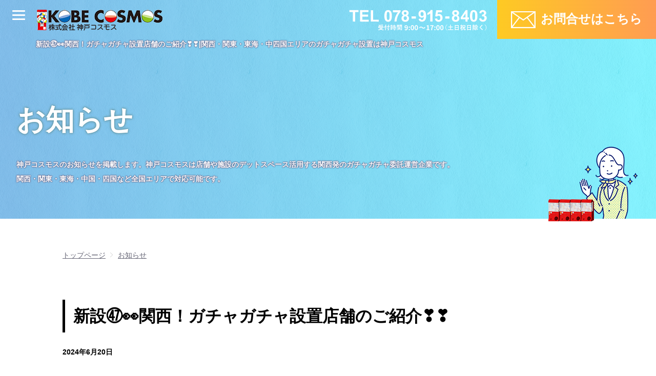

--- FILE ---
content_type: text/html; charset=UTF-8
request_url: https://kobe-cosmos.co.jp/5535/
body_size: 18262
content:
<!DOCTYPE html>
<html lang="ja">
<head prefix="og: http://ogp.me/ns# fb: http://ogp.me/ns/fb# article: http://ogp.me/ns/article#">
<meta charset="UTF-8">
<title>新設㊼&#x1f440;関西！ガチャガチャ設置店舗のご紹介&#x2763;&#x2763;|神戸コスモス</title>
<meta name="description" content="カプセル玩具、カプセルトイ、ガチャガチャ設置業者の 株式会社神戸コスモスです！関西・関東・中四国・東海を中心に営業展開しております＼(^o^)／カプセル玩具（ガチャガチャ・ガチャポン・カプセルトイ）・ガ...">
<meta name="keywords"  content="ガチャ 活用,店舗 ガチャ,空きスペース ガチャ,ガチャ 関西" />
<link rel="canonical" href="https://kobe-cosmos.co.jp/5535/" />

<link rel="stylesheet" href="https://kobe-cosmos.co.jp/wp-content/themes/koshipwp/style.css?20190703-1438">

<meta name="viewport" content="width=device-width, initial-scale=1.0, maximum-scale=1.0, user-scalable=no">

<link rel="shortcut icon" href="https://kobe-cosmos.co.jp/wp-content/themes/koshipwp/images/favicon.ico" />
<link rel="icon" type="image/x-icon" href="https://kobe-cosmos.co.jp/wp-content/themes/koshipwp/images/favicon.ico">
<link rel="apple-touch-icon" href="https://kobe-cosmos.co.jp/wp-content/themes/koshipwp/images/apple-touch-icon-180x180.png" sizes="180x180">

<meta property="og:locale" content="ja_JP" />
<meta property="og:url" content="https://kobe-cosmos.co.jp/5535/" />
<meta property="og:type" content="article" />
<meta property="og:title" content="新設㊼&#x1f440;関西！ガチャガチャ設置店舗のご紹介&#x2763;&#x2763;|神戸コスモス" />
<meta property="og:description" content="カプセル玩具、カプセルトイ、ガチャガチャ設置業者の 株式会社神戸コスモスです！関西・関東・中四国・東海を中心に営業展開しております＼(^o^)／カプセル玩具（ガチャガチャ・ガチャポン・カプセルトイ）・ガ..." />
<meta property="og:site_name" content="株式会社神戸コスモス|店舗や施設のデットスペース活用する関西発のガチャガチャ委託運営企業" />
<meta property="og:image" content="https://kobe-cosmos.co.jp/wp-content/themes/koshipwp/images/og.jpg" />

<script src="https://ajax.googleapis.com/ajax/libs/jquery/3.3.1/jquery.min.js"></script>
</head>
<body class="post-template-default single single-post postid-5535 single-format-standard">
<header>
    <h1><span>新設㊼&#x1f440;関西！ガチャガチャ設置店舗のご紹介&#x2763;&#x2763;|関西・関東・東海・中四国エリアのガチャガチャ設置は神戸コスモス</h1>
    <div class="logo"><a href="https://kobe-cosmos.co.jp"><img src="https://kobe-cosmos.co.jp/wp-content/themes/koshipwp/images/kk_logo_top.png" alt="株式会社神戸コスモス"></a></div>
    <div class="tel"><img src="https://kobe-cosmos.co.jp/wp-content/themes/koshipwp/images/header_tel.svg?20220304" alt="電話番号"></div>
    <div class="mail"><a href="https://kobe-cosmos.co.jp#top-contact">お問合せはこちら</a></div>

    <div id="nav-drawer">
        <input id="nav-input" type="checkbox" class="nav-unshown">
        <label id="nav-open" for="nav-input"><span></span></label>
        <label class="nav-unshown" id="nav-close" for="nav-input"></label>
        <div id="nav-content">
            <ul>
                <li><a href="https://kobe-cosmos.co.jp">TOPページ</a></li>
                <li><a href="https://kobe-cosmos.co.jp/index.php#top-merit">導入メリット</a></li>
                <li><a href="https://kobe-cosmos.co.jp/index.php#top-elected">お客さまに選ばれる理由</a></li>
                <li><a href="https://kobe-cosmos.co.jp/index.php#top-introduction">導入までの流れ</a></li>
                <li><a href="https://kobe-cosmos.co.jp/index.php#top-voice">お客さまの声</a></li>
                <li><a href="https://kobe-cosmos.co.jp/index.php#top-question">よくある質問</a></li>
                <li><a href="https://kobe-cosmos.co.jp/gacharanch/">ガチャ牧場</a></li>
                <li><a href="https://kobe-cosmos.co.jp/company/">会社情報</a></li>
                <li><a href="https://kobe-cosmos.co.jp/news/">お知らせ</a></li>
            </ul>
            <p class="nav-content-conductor"><a href="https://kobe-cosmos.co.jp#top-contact">お問合せはこちら</a></p>
            <p class="nav-content-tel"><img src="https://kobe-cosmos.co.jp/wp-content/themes/koshipwp/images/header_tel.svg?20220304" alt="電話番号"></p>
        </div>
    </div>
</header>

<section id="contents">
    <div id="page-tit">
        <h2>お知らせ</h2>
          <p>神戸コスモスのお知らせを掲載します。神戸コスモスは店舗や施設のデットスペース活用する関西発のガチャガチャ委託運営企業です。<br>関西・関東・東海・中国・四国など全国エリアで対応可能です。</p>
        <div class="head-tit-img05"><img src="https://kobe-cosmos.co.jp/wp-content/themes/koshipwp/images/head_tit_img05.png" alt=""></div>
        <div class="head-tit-img01"><img src="https://kobe-cosmos.co.jp/wp-content/themes/koshipwp/images/head_tit_gatya.png" alt=""></div>
        <div class="head-tit-img02"><img src="https://kobe-cosmos.co.jp/wp-content/themes/koshipwp/images/head_tit_gatya.png" alt=""></div>
        <div class="head-tit-img03"><img src="https://kobe-cosmos.co.jp/wp-content/themes/koshipwp/images/head_tit_gatya.png" alt=""></div>
        <div class="head-tit-img04"><img src="https://kobe-cosmos.co.jp/wp-content/themes/koshipwp/images/head_tit_gatya.png" alt=""></div>
    </div>
    <div id="main">
            <ul class="breadcrumb">
                <li itemscope="itemscope" itemtype="http://data-vocabulary.org/Breadcrumb"><a href="https://kobe-cosmos.co.jp" itemprop="url"><span itemprop="title">トップページ</span></a></li>
                <li itemscope="itemscope" itemtype="http://data-vocabulary.org/Breadcrumb" class="bck"><a href="https://kobe-cosmos.co.jp/news/" itemprop="url"><span itemprop="title">お知らせ</span></a></li>
            </ul>

            <section id="news-box">
                <div id="news-box-tit">
                    <h3>新設㊼&#x1f440;関西！ガチャガチャ設置店舗のご紹介&#x2763;&#x2763;</h3>
                    <p>2024年6月20日</p>
                </div>

                <div id="news-box-contents">

<p style="font-size:18px"><strong>カプセル玩具、カプセルトイ、ガチャガチャ設置業者の 株式会社神戸コスモスです！</strong></p>



<p style="font-size:18px"><strong>関西・関東・中四国・東海を中心に営業展開しております</strong>＼(^o^)／</p>



<p style="font-size:18px"><strong>カプセル玩具（ガチャガチャ・ガチャポン・カプセルトイ）・ガム・その他ゲーム機など様々な筐体を取り扱っていますᕦ(ò_óˇ)ᕤ</strong></p>



<p>( ﾉ ﾟｰﾟ)ﾉ＼(ﾟｰﾟ＼) ( ﾉ ﾟｰﾟ)ﾉ＼(ﾟｰﾟ＼) ( ﾉ ﾟｰﾟ)ﾉ＼(ﾟｰﾟ＼) ( ﾉ ﾟｰﾟ)ﾉ＼ (ﾟｰﾟ＼</p>



<p>こんにちは＼(^o^)／</p>



<p>そろそろ髪が伸びて、、伸び放題なので切りに行きたい今日この頃です。。</p>



<p>でも根暗なので美容室などのオシャレ空間が苦手(/・ω・)/(/・ω・)/どうしたもんか、、</p>



<p>は～い、ブログ担当の社領です٩꒰৹৺৹ઌ꒱♡</p>



<p>ガチャガチャを設置したい！というお問い合わせ、どんどんお待ちしております( ´∀｀ )♡はじめてガチャを設置される方でも大歓迎ですよ☆</p>



<p>本日は、ガチャガチャを新設させていただきましたので、ご紹介をしていきますね(｡･∀･)ﾉ</p>



<p>それではさっそく、、、</p>



<p style="font-size:18px"><strong>今回、ガチャガチャを設置させていただいたのは京都府京都市にある【観光旅館ホテル近江屋】様 です＼(^o^)／</strong></p>



<figure class="wp-block-image"><img src="https://kobe-cosmos.co.jp/wp-content/uploads/2024/06/052054C0-1A09-435E-909B-FF1BE6D2B307-300x300.png" alt="" class="wp-image-5536" srcset="https://kobe-cosmos.co.jp/wp-content/uploads/2024/06/052054C0-1A09-435E-909B-FF1BE6D2B307-300x300.png 300w, https://kobe-cosmos.co.jp/wp-content/uploads/2024/06/052054C0-1A09-435E-909B-FF1BE6D2B307-150x150.png 150w, https://kobe-cosmos.co.jp/wp-content/uploads/2024/06/052054C0-1A09-435E-909B-FF1BE6D2B307-768x768.png 768w, https://kobe-cosmos.co.jp/wp-content/uploads/2024/06/052054C0-1A09-435E-909B-FF1BE6D2B307-1024x1024.png 1024w, https://kobe-cosmos.co.jp/wp-content/uploads/2024/06/052054C0-1A09-435E-909B-FF1BE6D2B307.png 1080w" sizes="(max-width: 300px) 100vw, 300px" /></figure>



<figure class="wp-block-image"><img src="https://kobe-cosmos.co.jp/wp-content/uploads/2024/06/C411DFF5-854F-4124-BBAB-DF370357C316-300x300.png" alt="" class="wp-image-5537" srcset="https://kobe-cosmos.co.jp/wp-content/uploads/2024/06/C411DFF5-854F-4124-BBAB-DF370357C316-300x300.png 300w, https://kobe-cosmos.co.jp/wp-content/uploads/2024/06/C411DFF5-854F-4124-BBAB-DF370357C316-150x150.png 150w, https://kobe-cosmos.co.jp/wp-content/uploads/2024/06/C411DFF5-854F-4124-BBAB-DF370357C316-768x768.png 768w, https://kobe-cosmos.co.jp/wp-content/uploads/2024/06/C411DFF5-854F-4124-BBAB-DF370357C316-1024x1024.png 1024w, https://kobe-cosmos.co.jp/wp-content/uploads/2024/06/C411DFF5-854F-4124-BBAB-DF370357C316.png 1080w" sizes="(max-width: 300px) 100vw, 300px" /></figure>



<p>設置されたガチャガチャはこんな感じです(^^)/</p>



<p>↓↓　観光旅館ホテル近江屋 様はこちら</p>



<iframe src="https://www.google.com/maps/embed?pb=!1m18!1m12!1m3!1d3268.580715816431!2d135.75884797562446!3d34.99216567281761!2m3!1f0!2f0!3f0!3m2!1i1024!2i768!4f13.1!3m3!1m2!1s0x600108a52bfc932d%3A0xa4c796de21713a8f!2z6Kaz5YWJ5peF6aSo44Ob44OG44Or6L-R5rGf5bGL!5e0!3m2!1sja!2sjp!4v1718869015304!5m2!1sja!2sjp" width="600" height="450" style="border:0;" allowfullscreen="" loading="lazy" referrerpolicy="no-referrer-when-downgrade"></iframe>



<p>観光がてらぜひガチャガチャしてくださいね ～(｡･∀･)ﾉﾞ</p>



<p>★・☆・☆彡・ ★・☆・☆彡 ★・☆・☆彡 ★・☆・☆彡 ★・☆・☆彡</p>



<p>空きテナントなどを利用したカプセルトイ専門店舗『ガチャ牧場&#x1f404;』の御提案もさせて頂いておりますので空きテナントにお困りな方はぜひご検討を！！</p>



<p>ガチャ牧場について詳しくはこちらから～↓</p>



<figure class="wp-block-image"><a href="https://kobe-cosmos.co.jp/gacharanch/" target="_blank" rel="noreferrer noopener"><img src="https://kobe-cosmos.co.jp/wp-content/uploads/2022/06/1d7be0a18d01e86670ec46c74b8cc80c-1-300x134.jpg" alt="空きテナント　空きスペース　商業施設　活用　ガチャガチャ設置" class="wp-image-2964" srcset="https://kobe-cosmos.co.jp/wp-content/uploads/2022/06/1d7be0a18d01e86670ec46c74b8cc80c-1-300x134.jpg 300w, https://kobe-cosmos.co.jp/wp-content/uploads/2022/06/1d7be0a18d01e86670ec46c74b8cc80c-1-768x343.jpg 768w, https://kobe-cosmos.co.jp/wp-content/uploads/2022/06/1d7be0a18d01e86670ec46c74b8cc80c-1.jpg 911w" sizes="(max-width: 300px) 100vw, 300px" /></a></figure>



<p>少しでもガチャガチャの設置を検討されている皆様はまずはお気軽にお問い合わせください(^^)/</p>



<figure class="wp-block-image"><a href="https://kobe-cosmos.co.jp/#top-contact" target="_blank" rel="noreferrer noopener"><img src="https://kobe-cosmos.co.jp/wp-content/uploads/2019/09/d828900d4a485a80c9c5863969973f04.jpg" alt="ガチャガチャ設置　問い合わせ　株式会社神戸コスモス" class="wp-image-492" srcset="https://kobe-cosmos.co.jp/wp-content/uploads/2019/09/d828900d4a485a80c9c5863969973f04.jpg 305w, https://kobe-cosmos.co.jp/wp-content/uploads/2019/09/d828900d4a485a80c9c5863969973f04-300x68.jpg 300w" sizes="(max-width: 305px) 100vw, 305px" /></a></figure>



<p>↑↑ガチャガチャ設置をお考え中の方は、今すぐこちらをクリック　↑↑</p>



<p>★・☆・☆彡・ ★・☆・☆彡 ★・☆・☆彡 ★・☆・☆彡 ★・☆・☆彡</p>



<p>神戸コスモスは、来店されるお客様に</p>



<p>喜んで頂けるお店作りのお手伝いをさせて頂きます(^O^)</p>



<p style="font-size:18px"><strong>ガチャガチャ設置のことなら設置業者の株式会社神戸コスモスへ！！</strong></p>



<p>★・☆・☆彡・ ★・☆・☆彡 ★・☆・☆彡 ★・☆・☆彡 ★・☆・☆彡</p>
                </div>
            </section>
            <ul class="breadcrumb">
                <li itemscope="itemscope" itemtype="http://data-vocabulary.org/Breadcrumb"><a href="https://kobe-cosmos.co.jp" itemprop="url"><span itemprop="title">トップページ</span></a></li>
                <li itemscope="itemscope" itemtype="http://data-vocabulary.org/Breadcrumb" class="bck"><a href="https://kobe-cosmos.co.jp/news/" itemprop="url"><span itemprop="title">お知らせ</span></a></li>
            </ul>
    </div>
</section>

<section id="contact-induction">
    <h2><span>デッドスペース活用の決定版！</span>まずはお気軽にお問合せください。</h2>
        <div id="contact-induction-box">
            <p class="mail"><a href="https://kobe-cosmos.co.jp#top-contact">お問合せはこちら</a></p>
            <p class="tel"><img src="https://kobe-cosmos.co.jp/wp-content/themes/koshipwp/images/conductor_tel.png" alt="電話番号"></p>
        </div>
</section><nav id="contents-nav">
    <ul id="contents-nav-box01">
        <li><a href="https://kobe-cosmos.co.jp#top-merit">導入メリット</a></li>
        <li><a href="https://kobe-cosmos.co.jp#top-elected">お客さまに選ばれる理由</a></li>
        <li><a href="https://kobe-cosmos.co.jp#top-introduction">導入までの流れ</a></li>
        <li><a href="https://kobe-cosmos.co.jp#top-voice">お客さまの声</a></li>
        <li><a href="https://kobe-cosmos.co.jp#top-question">よくある質問</a></li>
        <li><a href="https://kobe-cosmos.co.jp#top-contact">お問い合わせ</a></li>
    </ul>
    <ul id="contents-nav-box02">
        <li><a href="https://kobe-cosmos.co.jp/gacharanch/">ガチャ牧場</a></li>
        <li><a href="https://kobe-cosmos.co.jp/product/">筐体一覧</a></li>
        <li><a href="https://kobe-cosmos.co.jp/voice/">お客さまの声一覧</a></li>
        <li><a href="https://kobe-cosmos.co.jp/question/">よくある質問一覧</a></li>
    </ul>
    <div id="footer_gatya"></div>
</nav>

<section id="footer-news">
    <h2>お知らせ</h2>
    <ul>
        <li>
            <a href="https://kobe-cosmos.co.jp/7241/" title="増設3&#x1f440;近畿地方！ガチャガチャ設置店舗のご紹介&#x2763;&#x2763;">
                <dl>
                    <dt>2026.01.20</dt>
                    <dd>増設3&#x1f440;近畿地方！ガチャガチャ設置店舗のご紹介&#x2763;&#x2763;</dd>
                </dl>
            </a>
        </li>
        <li>
            <a href="https://kobe-cosmos.co.jp/7237/" title="増設2&#x1f440;関東地方！ガチャガチャ設置店舗のご紹介&#x2763;&#x2763;">
                <dl>
                    <dt>2026.01.19</dt>
                    <dd>増設2&#x1f440;関東地方！ガチャガチャ設置店舗のご紹介&#x2763;&#x2763;</dd>
                </dl>
            </a>
        </li>
        <li>
            <a href="https://kobe-cosmos.co.jp/7233/" title="週末は【ガチャ牧場】へ行こう♡">
                <dl>
                    <dt>2026.01.16</dt>
                    <dd>週末は【ガチャ牧場】へ行こう♡</dd>
                </dl>
            </a>
        </li>
    </ul>
</section>

<footer>
    <nav id="footer-nav">
        <ul>
                <li ><a href="https://kobe-cosmos.co.jp/company/">会社情報</a></li>
                <li><a href="https://kobe-cosmos.co.jp/news/">お知らせ</a></li>
                <li><a href="https://kobe-cosmos.co.jp/privacypolicy/">プライバシーポリシー</a></li>
                <li><a href="https://kobe-cosmos.co.jp/sitemap/">サイトマップ</a></li>
        </ul>
    </nav>

    <div id="footer-logo">
        <div class="logo">
            <a href=""><img src="https://kobe-cosmos.co.jp/wp-content/themes/koshipwp/images/kk_logo.png" alt="神戸コスモス"></a>
        </div>
        <div class="tel">
            <img src="https://kobe-cosmos.co.jp/wp-content/themes/koshipwp/images/header_tel.png?20220304" alt="電話番号">
        </div>
        <div class="mail">
            <a href="https://kobe-cosmos.co.jp#top-contact">お問合せはこちら</a>
        </div>
    </div>

    <div id="footer-copyright">
        <a href="#"><img src="https://kobe-cosmos.co.jp/wp-content/themes/koshipwp/images/pagetop.png" alt="ページトップへ"></a>
        <p>ガチャガチャ委託ビジネスで店舗のデットスペースを活用を提案する関西発の企業「神戸コスモス」<br>関西・関東・東海・中国・四国など全国エリアで対応可能<br>Copyright &copy;kobecosmos All Rights Reserved.</p>
    </div>
</footer>
    <script>
      $(function(){
        // #で始まるリンクをクリックしたら実行されます
        $('a[href^="#"]').click(function() {
          // スクロールの速度
          var speed = 400; // ミリ秒で記述
          var href= $(this).attr("href");
          var target = $(href == "#" || href == "" ? 'html' : href);
          var position = target.offset().top;
          $('body,html').animate({scrollTop:position}, speed, 'swing');
          return false;
        });
      });
    </script>
<script type='text/javascript' src='https://yubinbango.github.io/yubinbango/yubinbango.js?ver=5.2.21'></script>
<!--システム・プラグイン用-->
</body>
</html>

--- FILE ---
content_type: text/css
request_url: https://kobe-cosmos.co.jp/wp-content/themes/koshipwp/style.css?20190703-1438
body_size: 49078
content:
@charset "utf-8";
/*
theme Name: 神戸コスモスコーポレートサイト
Author: Koship
Description: original theme
version： 1.0.0
*/

/*マージン80 40 32 24*/
/*フォント56 32 24 16 14*/
* {margin: 0;padding:0;box-sizing: border-box;}
html {height: 100%;}
body {font-family: "Hiragino Kaku Gothic ProN", メイリオ, sans-serif;font-size: 14px;overflow-x:hidden;line-height:1;}
a {display: block;text-decoration: none;color: #656575;}
li {list-style: none;}
img{margin: 0;padding: 0;vertical-align: bottom;}
.txt-left{text-align:left;}
.txt-right{text-align:right;}
.txt-center{text-align:center;}
.clear_box{clear: both;}

/*全ページ共通[maxサイズ]*/
#top-merit p,
#top-merit01,
#top-elected p,
.top-elected-tit,
#top-elected p.top-elected-catch,
#top-elected01,
#top-elected02,
#top-introduction p,
#top-voice p,
#top-voice-list,
#top-question p,
#top-contact p,
.company-box-contents,
.company-box,
.product-box,
#main-nav,
.voice-box,
.question-box,
#news-box,
#news-list,
.sitemap-box,
.privacypolicy-box,
.breadcrumb{
margin-bottom:80px;
}

#top-merit h2,
.top-merit-txt img,
.top-merit-txt h3,
#top-elected h2,
#top-elected h3,
#top-introduction h2,
#top-voice h2,
#top-question h2,
.top-question-box,
.top-question-box h3,
#top-contact h2,
#top-contact-formbox,
#contact-induction h2,
#footer-news h2,
.privacypolicy-box h3,
.sitemap-box dt,
#news-list li,
#news-box-tit,
.question-box h3,
.voice-box-txt h3,
.voice-box-txt h4,
.product-box p,
.product-box ul,
.company-box h3,
.company-box p,
.company-box iframe,
.company-box-contents h4{
margin-bottom:40px;
}

.top-introduction-left,
#top-introduction h3,
.top-voice-box img,
.top-voice-box h3,
.top-voice-box h4,
#top-contact-formbox dl,
#news-list dt,
#news-box-tit h3,
figure,
#news-box-contents p,
.product-box h3,
.product-box h4,
#footer-news dl dd{
margin-bottom:24px;
}

.wpcf7-text,
.wpcf7-textarea,
#top-merit p,
#top-elected p,
#top-introduction p,
#top-voice p,
.top-voice-box h3,
.top-voice-box h4,
#top-question p,
#top-contact p,
header h1,
#page-tit p,
#footer-news dl,
#footer-copyright p,
.privacypolicy-box,
.sitemap-box,
#news-list,
#news-box,
.question-box,
.voice-box,
.product-box,
.company-box{
line-height:2em;
font-weight: 900;
}

#page-tit h2,
#top-merit h2,
#top-elected h2,
#top-elected p.top-elected-catch,
#top-introduction h2,
#top-voice h2,
#top-question h2,
.top-question-box h3 span,
#top-contact h2{
font-size:56px;
}

.top-merit-txt h3,
#top-elected h3,
.top-question-box h3,
#footer-news h2,
.privacypolicy-box h3,
.sitemap-box dt,
#news-box-tit h3,
.question-box h3,
.voice-box-txt h3,
.company-box h3{
font-size:32px;
}

.btn-right a,
#top-voice p,
header .mail a,
#page-tit h3,
#footer-logo .mail a,
#news-list dd,
.question-box p span,
.voice-box-txt h4,
.company-box-contents h4{
font-size:24px;
}

#nav-content ul li a,
#top-merit p,
.top-voice-box h3,
.top-voice-box h4,
#top-question .top-question-box p,
#top-contact-formbox dl,
.wpcf7-text,
.wpcf7-textarea{
font-size:16px;
}

#page-tit p,
#top-voice .top-voice-box p,
.top-contact-formbox-o,
.top-contact-formbox-w,
#top-contact ul li span{
font-size:14px;
}

.sitemap-box a,
#news-list a,
.product-box{
border: 1px solid #58d7e3;
}

.sp-br{
display:none;
}

/*ボタン（全ページ共通）[maxサイズ]*/
.btn-right{
text-align:right;
}

.btn-right a{
display: inline-block;
padding:20px 70px 20px 50px;
color:#fff;
text-align:center;
background: url("images/arrow_right.svg") no-repeat;
background-size: 16px 30px;
background-position: center right 20px;
vertical-align: middle;
border:2px solid #fff;
line-height: 1em;
font-weight: 900;
}

#top-voice .btn-right a{
color:#ffaa44;
border:2px solid #ffaa44;
background: url("images/arrow_right_o.svg") no-repeat;
background-size: 16px 30px;
background-position: center right 20px;
}

.btn-right a:before{
content: "";
display: inline-block;
margin: 0 0 0 0;
}

.btn-right a:hover{
opacity: 0.8;
}

/*ヘッダ（全ページ共通）[maxサイズ]*/
header{
position: relative;
width:100%;
height:76px;
}

header{
position: absolute;
top: 0;
right: 0;
background-color:transparent;
z-index:100;
}

header .logo{
padding:16px 0 14px 0;
margin-left:70px;
width:250px;
height:76px;
}

header .logo a{
display:inline;
}

header .logo img{
width:100%;
height:auto;
}

header h1{
position: absolute;
top: 72px;
left: 70px;
color:#fff;
font-size:14px;
font-weight:bold;
text-shadow:0 0 2px #4b4b79, 0 0 0.2em #6f6f90, 0 0 0.1em #6f6f90;
}

header .mail{
position: absolute;
top: 0;
right: 0;
}

header .mail a{
display: inline-block;
background-color: #9ec34b;
width:310px;
height:76px;
padding:22px 0 0 0;
color:#fff;
background:linear-gradient(-90deg, #ff9c52, #feca23);
text-align:center;
font-weight:bold;
}

header .mail a:before{
content: "";
display: inline-block;
width: 48px;
height: 34px;
margin: 0 10px 0 0;
background: url("images/mail.svg") no-repeat;
background-size: contain;
vertical-align: middle;
}

header .mail a:hover{
opacity: 0.8;
}

header .tel{
position: absolute;
top: 0;
right: 310px;
padding:16px 18px 14px 18px;
width:308px;
height:76px;
}

header .tel img{
width:100%;
height:auto;
}

/*ヘッダメニュー（全ページ共通）[maxサイズ]*/
.nav-unshown {
display:none;
}

#nav-open {
display: inline-block;
width: 30px;
height: 22px;
vertical-align: middle;
position: absolute;
top:20px;
left:24px;
}

#nav-open span, #nav-open span:before, #nav-open span:after {
position: absolute;
height: 3px;
width: 25px;
border-radius: 3px;
background: #555;
display: block;
content: '';
cursor: pointer;
background:#fff;
}
#nav-open span:before {
bottom: -8px;
}
#nav-open span:after {
bottom: -16px;
}

#nav-close {
display: none;
position: fixed;
z-index: 200;
top: 0;
left: 0;
width: 100%;
height: 100%;
background:#000;
opacity: 0;
transition: .3s ease-in-out;
}

#nav-content {
overflow: auto;
position: fixed;
top: 0;
left: 0;
z-index: 9999;
width: 90%;
max-width: 330px;
height: 100%;
background: #1a3382;
transition: .3s ease-in-out;
-webkit-transform: translateX(-105%);
transform: translateX(-105%);
text-align:center;
}

#nav-content::-webkit-scrollbar {
display: none;
}

#nav-content{
-ms-overflow-style:none;
}

#nav-content ul li a{
margin:8px 0;
color:#fff;
font-weight:bold;
line-height:1.5em;
padding:8px 0;
}

#nav-content ul li a:hover{
background: #3856b1;
}

.nav-content-conductor a{
display: inline-block;
background-color: #9ec34b;
width:80%;
height:60px;
padding:20px 0 0 0;
font-size:20px;
color:#fff;
background:linear-gradient(-90deg, #ff9c52, #feca23);
text-align:center;
}

.nav-content-conductor a:before{
content: "";
display: inline-block;
width: 48px;
height: 34px;
margin: -6px 10px 0 0;
background: url("images/mail.svg") no-repeat;
background-size: contain;
vertical-align: middle;
}

.nav-content-conductor a:hover{
opacity: 0.8;
}

.nav-content-tel{
width:80%;
height:auto;
margin:16px auto;
}

.nav-content-tel img{
width:100%;
height:auto;
}

#nav-input:checked ~ #nav-close {
display: block;
opacity: .5;
}

#nav-input:checked ~ #nav-content {
-webkit-transform: translateX(0%);
transform: translateX(0%);
box-shadow: 6px 0 25px rgba(0,0,0,.15);
}

/*ページング（全ページ共通）[maxサイズ]*/
ul.page-numbers{
display: -webkit-flex;
display: flex;
-webkit-flex-direction: row;
flex-direction: row;
justify-content: center;
padding-bottom:64px;
}

ul.page-numbers li{
margin-left:1em;
margin-right:1em;
margin-bottom:16px;
}

ul.page-numbers li a{
border: 1px solid #000;
padding:1em;
}

ul.page-numbers li span.dots{
padding:1em 0;
display:block;
}

ul.page-numbers li span.current{
border: 1px solid #000;
padding:1em;
background:#000;
color:#fff;
display:block;
}

/*お問い合わせ導線（全ページ共通）[maxサイズ]*/
#contact-induction{
background:url('images/top_main_bk.png') ,linear-gradient( #61ade5, #63f2ff);
padding:64px 32px;
}

.top-conductor-sp{
display:none;
}

#contact-induction h2{
font-size:34px;
color:#fff;
text-align:center;
text-shadow:0 0 2px #4b4b79, 0 0 0.2em #6f6f90, 0 0 0.1em #6f6f90;
}

#main #contact-induction{
margin:36px 0;
padding:32px;
}

#main #contact-induction h2{
    margin-bottom: 13px;
font-size:25px;
}

#contact-induction-box{
background:#fff;
margin:0 auto;
padding:40px;
max-width:1100px;
display: -webkit-flex;
display: flex;
justify-content: space-between;
-webkit-flex-direction: row-reverse;
flex-direction: row-reverse;
}

#contact-induction-box .mail a{
display: inline-block;
background-color: #9ec34b;
width:554px;
height:104px;
padding:32px 0 0 0;
font-size:36px;
color:#fff;
background:linear-gradient(-90deg, #feca23, #ff9c52);
text-align:center;
box-shadow: 0 0px 32px rgba(0,0,0,0.2);
font-weight:bold;
}

#main #contact-induction-box .mail a{
width:490px;
}

#contact-induction-box .mail a:before {
content: "";
display: inline-block;
width: 78px;
height: 54px;
margin: -6px 10px 0 0;
background: url("images/mail.svg") no-repeat;
background-size: 78px auto;
vertical-align: middle;
}

#contact-induction-box .mail a:hover {
opacity: 0.8;
box-shadow: 0 0 0 rgba(0,0,0,0.2);
}

#contact-induction-box .tel{
width:364px;
height:auto;
}

#contact-induction-box .tel img{
width:100%;
}

/*フッタ メインコンテンツ ナビゲーション（全ページ共通）[maxサイズ]*/
#contents-nav{
display: -webkit-flex;
display: flex;
-webkit-flex-direction: row;
flex-direction: row;
position: relative;
max-width:1100px;
margin:0 auto;
padding:64px 0 64px 340px;
}

#contents-nav ul{
border-left: 1px solid #000;
margin-left:40px;
padding-top:24px;
}

#contents-nav li{
margin:0 0 24px 24px;
}

#contents-nav li a{
text-decoration:underline;
}

#contents-nav li a:hover{
text-decoration:none;
}

#footer_gatya{
background-image:url("images/footer_gatya.png");
background-repeat:no-repeat;
width:268px;
height:348px;
position: absolute;
bottom: 0;
left: 32px;
}

/*フッタ お知らせエリア（全ページ共通）[maxサイズ]*/
#footer-news{
padding:64px 32px 40px 32px;
background:#ececec;
}

#footer-news a dl dd:hover{
text-decoration:none;
}

#footer-news dl{
display: -webkit-flex;
display: flex;
-webkit-flex-direction: row;
flex-direction: row;
flex-wrap: wrap;
align-content:flex-start;
}

#footer-news dl dt{
margin:0 24px 0 0;
display:inline;
}

#footer-news dl dd{
width:80%;
text-decoration:underline;
}

/*フッタ（全ページ共通）[maxサイズ]*/
#footer-nav{
padding:64px 0 64px 32px;
background:#dadada;
}

#footer-nav ul{
display: -webkit-flex;
display: flex;
-webkit-flex-direction: row;
flex-direction: row;
}

#footer-nav li{
margin-right:24px;
}

#footer-nav li a{
text-decoration:underline;
}

#footer-nav li a:hover{
text-decoration:none;
}

#footer-copyright{
background:#58d7e3;
color:#fff;
text-align:center;
padding:64px 32px;
position: relative;
}

#footer-copyright a{
position: absolute;
top:64px;
right:32px;
width:40px;
height:40px;
}

#footer-copyright a img{
width:100%;
width:100%;
}

#footer-logo{
position: relative;
width:100%;
height:76px;
}

#footer-logo .logo{
padding:16px 0 14px 32px;
width:250px;
height:76px;
}

#footer-logo .logo a{
display:inline;
}

#footer-logo .logo img{
width:100%;
height:auto;
}

#footer-logo .mail{
position: absolute;
top: 0;
right: 0;
}

#footer-logo .mail a{
display: inline-block;
background-color: #9ec34b;
width:310px;
height:76px;
padding:22px 0 0 0;
color:#fff;
background:linear-gradient(-90deg, #ff9c52, #feca23);
text-align:center;
font-weight:bold;
}

#footer-logo .mail a:before{
content: "";
display: inline-block;
width: 48px;
height: 34px;
margin: 0 10px 0 0;
background: url("images/mail.svg") no-repeat;
background-size: contain;
vertical-align: middle;
}

#footer-logo .mail a:hover{
opacity: 0.8;
}

#footer-logo .tel{
position: absolute;
top: 0;
right: 310px;
padding:16px 18px 14px;
width:308px;
height:76px;
}

#footer-logo .tel img{
width:100%;
height:auto;
}

/*メインエリア（全ページ共通）[maxサイズ]*/
#main{
max-width:1100px;
margin:64px auto 0 auto;
padding:0 32px;
}

.main{
max-width:1100px;
margin:0 auto;
padding:80px 32px;
}

/*パンくず（下層ページ共通）[maxサイズ]*/
.breadcrumb{
display: -webkit-flex;
display: flex;
-webkit-flex-direction: row;
flex-direction: row;
flex-wrap: wrap;
align-content:flex-start;
}

.breadcrumb li a{
text-decoration: underline;
}

.breadcrumb li a:hover{
text-decoration:none;
}

.breadcrumb .bck{
padding-left:24px;
position: relative;
}

.breadcrumb .bck::after {
content: '';
display: block;
position: absolute;
top: 3px;
left: 6px;
width: 6px;
height: 6px;
border: 0px;
border-top: solid 1px #d8d8d8;
border-right: solid 1px #d8d8d8;
-moz-transform: rotate(45deg);
-ms-transform: rotate(45deg);
-webkit-transform: rotate(45deg);
transform: rotate(45deg);
}

/*ガチャ牧場TOPバナー*/
a.bnr-gacharanch{
display:none;
position:fixed;
width:57.07vw;
max-width:250px;
height:34.13vw;
max-height:150px;
bottom:0;
right:0;
}

.bnr-gacharanch img{
width:100%;
}

/*ページタイトル（下層ページ共通）[maxサイズ]*/
#page-tit{
background:url('images/top_main_bk.png') ,linear-gradient(-90deg, #63f2ff, #61ade5);
min-height:420px;
position: relative;
padding:200px 32px 64px 32px;
color:#fff;
}

#page-tit h2{
line-height:1.2em;
text-shadow:0 0 2px #3f8398, 0 0 0.1em #71a1b0, 0 0 0.1em #71a1b0;
}

#page-tit h2 img{
width: 100%;
max-width:600px;
}

#page-tit h3{
font-weight:normal;
margin-top:16px;
}

#page-tit p{
position: relative;
z-index: 1;
margin:40px 184px 0 0;
font-weight: 900;
text-shadow:0 0 2px #4b4b79, 0 0 0.2em #6f6f90, 0 0 0.1em #6f6f90;
}

.head-tit-img01,
.head-tit-img02,
.head-tit-img03,
.head-tit-img04{
position: absolute;
bottom:-5px;
width:25px;
height:43px;
}

.head-tit-img01 img,
.head-tit-img02 img,
.head-tit-img03 img,
.head-tit-img04 img,
.head-tit-img05 img{
width:100%;
height:auto;
}

.head-tit-img01{
right: 185px;
}

.head-tit-img02{
right: 163px;
}

.head-tit-img03{
right: 142px;
}

.head-tit-img04{
right: 121px;
}

.head-tit-img05{
position: absolute;
bottom:0;
right: 32px;
width:130px;
height:142px;
}

/*スクロールアニメーション（トップページ）[maxサイズ]*/
.ani {
opacity: 0;
}

.ani.mation{
display:  block;                /* ブロック要素にする */
position:  relative;            /* 位置指定 */
animation: anime10 0.8s ease-out;      /* アニメーション指定 */
opacity: 1;
}

 
@keyframes anime10 {
0% {
opacity:  0;                /* 透明度指定 */
top: 100px;                   /* 位置指定 */

}

100% {
opacity:  1;                /* 透明度指定 */
top: 0;                      /* 位置指定 */
}
}

/*メインビジュアル（トップページ）[maxサイズ]*/
#top-main{
background:url('images/top_main_bk.png') ,linear-gradient(-90deg, #63f2ff, #61ade5);
}

.inner{
width:1100px;
margin:0 auto;
}

#top-main-box{
background-image:url('images/yuka.png');
background-repeat: no-repeat;
background-position: bottom center;
height:100vh;
width:100%;
max-width:100vw;
max-height:81.55vw;
background-size:auto 48.6065%;
}

#top-main .inner{
position: relative;
text-align:center;
height:100vh;
width:122.63vh;
max-width:100%;
max-height:81.55vw;
margin:0 auto;
}

#main-box01{
position: relative;
height:89.2%;
width:;
display:inline-block;
padding-top:12.8%;
width:32.909090909%;
}

#main-box01 h2{
height:100%;
}

#main-box01 h2 img{
height:100%;
}

#main-box01 p{
position: absolute;
left: 70.2%;
top:8.1%;
height:32.8%;
width:72.34%;
}

#main-box01 p img{
height:100%;
width:100%;
}

#main-box02{
position: absolute;
left:3.818181818%;
top:15%;
height:34%;
}

#main-box02 img{
height:33.3333333333%;
display:block;
}

#main-box03{
position: absolute;
left:0px;
bottom:6.7%;
height:17.6%;
}

#main-box03 img{
height:100%;
}

#main-box04{
position: absolute;
right:0px;
bottom: 0px;
height:51.3%;
}

#main-box04 img{
height:100%;
}

.gatya01{
height:20.7%;
position: absolute;
left:0px;
bottom:30.0%;
}

.gatya01 img{
height:100%;
}

.gatya02{
height:20.7%;
position: absolute;
left:0px;
bottom:43.1%;
}

.gatya02 img{
height:100%;
}

.gatya03{
height:20.7%;
position: absolute;
right:0px;
bottom:40.8%;
}

.gatya03 img{
height:100%;
}

.gatya04{
height:20.7%;
position: absolute;
right:0px;
bottom:53.9%;
}

.gatya04 img{
height:100%;
}


.gatya01{
animation: anime2 1.8s ease-out 0s;
}
 
@keyframes anime2 {
0% {
opacity:  0;
top:16.2%;
}

50% {
opacity:  0;
top:16.2%;
animation-timing-function: ease-in;
}

95% {
opacity:  0.9;
top:49.3%;
animation-timing-function: ease-out;
}

97% {
opacity:  0.9;
top:47.0%;
animation-timing-function: ease-in;
}

100% {
opacity:  1;
top:49.3%;
}
}

.gatya02{
animation: anime3 2.2s ease-out 0s;
}
 
@keyframes anime3 {
0% {
opacity:  0;
top: 0px;
}

75% {
opacity:  0;
top: 0px;
animation-timing-function: ease-in;
}

95% {
opacity:  0.9;
top:36.2%;
animation-timing-function: ease-out;
}

97% {
opacity:  0.9;
top:34.0%;
animation-timing-function: ease-in;
}

100% {
opacity:  1;
top:36.2%;
}
}

.gatya03{
animation: anime4 1.8s ease-out 0s;

}
 
@keyframes anime4 {
0% {
opacity:  0;
top:16.2%;
}

50% {
opacity:  0;
top:16.2%;
animation-timing-function: ease-in;
}

95% {
opacity:  0.9;
top:38.5%;
animation-timing-function: ease-out;
}

97% {
opacity:  0.9;
top:36.2%;
animation-timing-function: ease-in;
}

100% {
opacity:  1;
top:38.5%;
}
}

.gatya04{
animation: anime5 2.2s ease-out 0s;
}
 
@keyframes anime5 {
0% {
opacity:  0;
top:5.0%;
}

75% {
opacity:  0;
top:5.0%;
animation-timing-function: ease-in;
}

95% {
opacity:  0.9;
top:25.4%;
animation-timing-function: ease-out;
}

97% {
opacity:  0.9;
top:23.2%;
animation-timing-function: ease-in;
}

100% {
opacity:  1;
top:25.4%;
}
}

#top-main-box{
animation: anime6 1s ease-out 0s;
}

@keyframes anime6 {
0% {
opacity:  0;
}

30% {
opacity:  0;
}

100% {
opacity:  1;
}
}

#main-box01 h2,
#main-box01 p{
animation: anime7 3.5s ease-out 0s;
}

@keyframes anime7 {
0% {
opacity:  0;
}

90% {
opacity:  0;
}

100% {
opacity:  1;
}
}

#main-box02{
animation: anime7 2.5s ease-out 0s;
}

@keyframes anime7 {
0% {
opacity:  0;
}

50% {
opacity:  0;
}

100% {
opacity:  1;
}
}

#main-box03{
animation: anime7 2.5s ease-out 0s;
}

@keyframes anime7 {
0% {
opacity:  0;
}

50% {
opacity:  0;
}

100% {
opacity:  1;
}
}

#main-box04{
animation: anime8 2s ease-out 0s;
}

@keyframes anime8 {
0% {
opacity:  0;
right:-100px;
}

50% {
opacity:  0;
right:-100px;
}

100% {
opacity:  1;
right:0;
}
}

/*導入メリット（トップページ）[maxサイズ]*/
#top-merit{
padding:80px 32px;
max-width:1100px;
margin:0 auto;
text-align: center;
}

#top-merit p span{
display:block;
}

#top-merit01,
#top-merit02{
display: -webkit-flex;
display: flex;
justify-content: space-between;
text-align: left;
}

#top-merit01{
-webkit-flex-direction: row-reverse;
flex-direction: row-reverse;
}

#top-merit02{
-webkit-flex-direction: row;
flex-direction: row;
}

.top-merit-img{
width:432px;
height:432px;
}

#top-merit01 .top-merit-img{
margin-left:80px;
}

#top-merit02 .top-merit-img{
margin-right:80px;
}

.top-merit-txt h3{
line-height:1.5em;
}

/*お客さまに選ばれる理由（トップページ）[maxサイズ]*/
#top-elected{
background: linear-gradient(-90deg, #feca23, #ff9c52);
color:#fff;
text-align:center;
}

.top-elected-tit{
margin-top:-68px;
}

#top-elected p.top-elected-catch{
position:relative;
display:inline-block;
padding:0 45px;
font-weight:bold;
line-height:0;
}

.top-elected-catch:before, .top-elected-catch:after{
content:'';
position:absolute;
top:50%;
display:inline-block;
width:44px;
height:2px;
background-color:#fff;
}

.top-elected-catch:before{
-webkit-transform:rotate(45deg);
transform:rotate(45deg);
}

.top-elected-catch:after{
-webkit-transform:rotate(-45deg);
transform:rotate(-45deg);
}

.top-elected-catch:before{
left:0;
}
.top-elected-catch:after{
right:0.3em;
}

#top-elected h3{
line-height: 1.6em;
}

#top-elected h3 span,
#top-elected p span{
display:block;
}

#top-elected01,
#top-elected02,
#top-elected03{
border:10px solid #fff;
position: relative;
padding:40px;
}

.top-elected-tit img{
width:332px;
margin:0 auto;
}

.top-elected-txt{
text-align:left;
}

#top-elected p{
color:#202d57;
}

#top-elected01 .top-elected-img{
position: absolute;
bottom: 0;
right: -70px;
width:596px;
}

#top-elected01 .top-elected-img img,
#top-elected02 .top-elected-img img{
width:100%;
}

#top-elected02 .top-elected-img{
position: absolute;
bottom: -36px;
left: -70px;
width:520px;
}

#top-elected01 .top-elected-txt{
width:510px;
}

#top-elected02 .top-elected-txt{
margin:0 0 120px 420px;
}

#top-elected03,
#top-elected03 p{

}

/*導入までの流れ（トップページ）[maxサイズ]*/
#top-introduction{
padding:80px 32px;
max-width:1100px;
margin:0 auto;
text-align: center;
}

#top-introduction-list{
display: -webkit-flex;
display: flex;
justify-content: space-between;
-webkit-flex-direction: row;
flex-direction: row;
}

.top-introduction-box{
width:160px;
}

.top-introduction-box img{
width:144px;
height:144px;
}

#top-introduction h3{
color:#61aee5;
}

.top-introduction-box p span{
display:block;
}

#top-introduction .top-introduction-right p{
margin-bottom:0;
}

/*お客さまの声（トップページ）[maxサイズ]*/
#top-voice{
background: #f2f2f2;
text-align: center;
}

#top-voice p span{
display:block;
}

#top-voice-list{
display: -webkit-flex;
display: flex;
justify-content: space-between;
-webkit-flex-direction: row;
flex-direction: row;
text-align: left;
}

.top-voice-box{
width:320px;
background:#fff;
padding:40px;
box-shadow: 0 0px 32px rgba(0,0,0,0.2);
}

.top-voice-box img{
width:240px;
height:240px;
}

.top-voice-box h3{
color:#ffaa44;
}

#top-voice .top-voice-box p{
margin-bottom:0;
}

/*よくある質問（トップページ）[maxサイズ]*/
#top-question{
background: linear-gradient(-90deg, #68e8e0, #b3ffca);
text-align: center;
}

.top-question-box{
box-shadow: 0 0px 32px rgba(0,0,0,0.2);
background:#fff;
text-align: left;
padding:40px;
}

.top-question-box h3{
position: relative;
line-height: 1.5em;
margin-left:2em;
}

.top-question-box h3 span{
color:#68e8e0;
position: absolute;
top: -0.1em;
left: -1.3em;
}

#top-question .top-question-box p{
line-height: 2em;
position: relative;
margin-left:2.22857142857em;
margin-bottom:0;
}

.top-question-box p span{
color:#e8687a;
position: absolute;
top: -0.1em;
left: -1.3em;
font-weight:bold;
}

#top-question .btn-right{
margin-top:80px;
}

/*お問い合わせ（トップページ）[maxサイズ]*/
#top-contact{
background: linear-gradient(#61ade5, #63f2ff);
text-align: center;
}

#top-contact-tel{
background:#58d3e1;
text-align: center;
padding:80px 32px;
}

#top-contact-formbox{
display: -webkit-flex;
display: flex;
-webkit-flex-direction: row;
flex-direction: row;
flex-wrap: wrap;
align-content:flex-start;
text-align: left;
}

#top-contact-formbox dl{
display: -webkit-flex;
display: flex;
-webkit-flex-direction: row;
flex-direction: row;
flex-wrap: wrap;
align-content:flex-start;
width:100%;
}

#top-contact-formbox .top-contact-formbox-textarea{
display: block;
}

#top-contact-formbox dl dt{
padding:12px 0;
width:25%;
font-weight:bold;
}

#top-contact-formbox dl dd{
width:75%;
}

.top-contact-formbox-o,
.top-contact-formbox-w{
font-weight:normal;
padding:1px 3px;
margin-right:8px;
}

.top-contact-formbox-o{
background:#ffaa44;
color:#fff;
}

.top-contact-formbox-w{
background:#fff;
color:#61beeb;
}

#top-contact-formbox .top-contact-formbox-textarea dt,
#top-contact-formbox .top-contact-formbox-textarea dd{
width:100%;
}

.wpcf7-text,
.wpcf7-textarea{
background:#fff;
border:none;
width:100%;
padding:8px 16px;
}

#top-contact ul{
display: -webkit-flex;
display: flex;
-webkit-flex-direction: row;
flex-direction: row;
flex-wrap: wrap;
align-content:flex-start;
justify-content: center;
margin:48px 0;
}

#top-contact ul li{
margin:0 24px;
font-weight:bold;
color:#000;
}

#top-contact ul li span{
border-radius:50%;
width:30px;
height:30px;
text-align:center;
line-height:30px;
display: inline-block;
margin-right:16px;
background:#ffaa44;
color:#fff;
}

#top-contact ul li.top-contact-liw span{
background:#fff;
color:#61beeb;
}

#top-contact ul li.top-contact-liw{
color:#fff;
}

.wpcf7c-btn-confirm,
.wpcf7-submit{
content: "";
display: inline-block;
margin: 0 10px 80px 0;
background-color:#ffaa44;
background-image:url("images/arrow_right.svg");
background-repeat:no-repeat;
background-size: 30px 56px;
background-position:right 20px center;
vertical-align: middle;
width:504px;
height:100px;
font-size:36px;
color:#fff;
border:none;
box-shadow: 0 0px 32px rgba(0,0,0,0.2);
}

.wpcf7c-btn-back{
content: "";
display: inline-block;
margin: 0 10px 0 0;
width:100px;
height:30px;
font-size:18px;
color:#fff;
border:none;
background: #808080;
box-shadow: 0 0px 18px rgba(0,0,0,0.2);
}

.wpcf7c-btn-confirm:hover,
.wpcf7-submit:hover,
.wpcf7c-btn-back:hover{
  opacity: 0.8;
box-shadow: 0 0 0 rgba(0,0,0,0.2);
}

#top-contact form p{
margin-bottom:0;
}

/*プライバシーポリシー（下層ページ）[maxサイズ]*/
.privacypolicy-box h3{
line-height:1.5em;
}
.privacypolicy-box p{
margin-bottom:32px;
}

.privacypolicy-box ul{
padding-left:24px;
}

.privacypolicy-box li{
list-style: square;
}

/*サイトマップと404ページ（下層ページ）[maxサイズ]*/
.sitemap-box a{
padding:40px;
color:#000;
}

.sitemap-box a:hover{
border: 1px solid #ffaa44;
background:#fff2e3;
}

.sitemap-box dt{
font-weight:bold;
text-decoration: underline;
}

/*お知らせ一覧（下層ページ）[maxサイズ]*/
#news-list a{
padding:40px;
color:#000;
}

#news-list a:hover{
border: 1px solid #ffaa44;
background:#fff2e3;
}

#news-list dd{
font-weight:bold;
text-decoration: underline;
}

/*お知らせ詳細（下層ページ）[maxサイズ]*/
#news-box-tit h3{
padding: 0.25em 0 0.25em 0.5em;
background: transparent;
border-left: solid 5px #000;
line-height:1.5em;
}

#news-box #news-box-contents figure img{
max-width:100%;
}

/*よくある質問一覧（下層ページ）[maxサイズ]*/
.question-box{
margin-left:5.2em;
}

.question-box h3{
position: relative;
line-height:1.5em;
}

.question-box h3 span{
color:#68e8e0;
font-size:56px;
position: absolute;
top: -0.1em;
left: -1.3em;
}

.question-box p{
position: relative;
margin-left:2.22857142857em;
}

.question-box p span{
color:#e8687a;
position: absolute;
top: -0.1em;
left: -1.3em;
font-weight:bold;
}

/*お客さまの声一覧（下層ページ）[maxサイズ]*/
.voice-box{
display: -webkit-flex;
display: flex;
-webkit-flex-direction: row;
flex-direction: row;
}

.voice-box img{
margin-right:40px;
width:240px;
height:240px;
}

.voice-box-txt{
width:auto;
}

.voice-box-txt h4{
color:#ffaa44;
}

/*筐体一覧（下層ページ）[maxサイズ]*/
#main-nav ul{
display: -webkit-flex;
display: flex;
-webkit-flex-direction: row;
flex-direction: row;
justify-content:space-between;
}

#main-nav ul li a{
display: inline-block;
border-radius: 48px;
color: #000;
background-color:#fff2e3;
width:200px;
height:48px;
text-align: center;
font-size:16px;
padding-top:16px;
}

#main-nav ul li.current-menu-item a{
color: #fff;
background-color:#ffaa44;
}

#main-nav ul li a.active{
color: #fff;
background-color:#ffaa44;
}

#main-nav-sp{
display: none;
}

#product-list-box{
display: -webkit-flex;
display: flex;
-webkit-flex-direction: row;
flex-direction: row;
flex-wrap: wrap;
align-content:flex-start;
justify-content: space-between;
}

.product-box{
width:48.262548262%;
padding:24px;
text-align:center;
}

.product-box img{
width:250px;
margin:0 auto 40px auto;
}

.product-box h3{
font-size:16px;
text-align:left;
}

.product-box h4{
font-size:14px;
text-align:left;
}

.product-box p{
text-align:left;
}

.product-box ul{
font-size:12px;
text-align:left;
}

/*会社情報（下層ページ）[maxサイズ]*/
.company-box dl{
display: -webkit-flex;
display: flex;
-webkit-flex-direction: row;
flex-direction: row;
flex-wrap: wrap;
align-content:flex-start;
}

.company-box dl{
border-bottom:1px solid #b1b1b1;
}

.company-box dl dt{
width:25%;
padding:24px 0 24px 32px;
border-top:1px solid #b1b1b1;
font-weight: bold;
}

.company-box dl dd{
width:75%;
padding:24px 0;
border-top:1px solid #b1b1b1;
}


/*ガチャ牧場（下層ページ）[maxサイズ]*/

#contents.gacharanch .head-tit-img01{
width:322px;
height:325px;
right: 40px;
bottom: -38px;
}

#contents.gacharanch .head-tit-img02{
width:465px;
height:104px;
right: 0;bottom: 0;
}

.catch-default {
font-size:28px;
font-weight:900;
text-align:center;
line-height: 1.6em;
}

.catch-underline {
font-size:37px;
font-weight:900;
text-align:center;
line-height: 2em;
}

.catch-underline span{
background: linear-gradient(transparent 50%, #fff441 50%);
}

.worries-wrap {
display:flex;
width:90%;
margin:60px auto;
}

.worries-wrap img {
width:100%;
}

.worries-img,
.worries-txt{
width:50%;
}

.cost-txt{
width:80%;
margin:0 auto;
}

.cost-txt img{
width:100%;
max-width: 1024px;
margin: 60px 0;
}

.bottom-space {
width:100%;
height:80px;
}

.achievement-header{
display:flex;
justify-content: center;
align-items: center;
}

.achievement-txt{
width:130px;
height:138px;
margin-right: 20px;
}

.achievement-txt img{
width:100%;
}

.shop-box{
width:100%;
}

.shop-box .shop-name{
position:relative;
margin:3em 0 2em;
padding-left:3em;
font-size:18px;
font-weight:900;
line-height:40px;
}

.shop-box .shop-name:after{
position:absolute;
content:"";
display:block;
width:6px;
height:40px;
background:#5b8fee;
top:0;
left:0;
}

.shop-box .shop-txt{
font-size:16px;
line-height: 1.5em;
}

.shop-box > ul{
margin: 50px 0;
}

.shop-box > ul > li{
display:flex;
flex-direction:row-reverse;
justify-content:center;
}

.shop-box .main-img{
overflow: hidden;
width:700px;
height: 525px;
text-align: center;
border-radius: 5px;
}

.shop-box .main-img img{
width: auto;
height: inherit;
}

.shop-box .sub-img{
display:flex;
flex-direction:column;
width:140px;
}

.shop-box .sub-img li{
overflow: hidden;
width:130px;
height:105px;
margin: 0 10px 10px 0;
background: #becbd4;
text-align: center;
border-radius: 5px;
}

.shop-box .sub-img li:last-child{
margin-bottom:0;
}

.shop-box .sub-img img{
width: initial;
height: inherit;
}

.shop-box .sub-img li.current{
border:solid 2px #708797;
}


/* ------------------------------
   CLEARFIX ELEMENTS
------------------------------ */
.loopslider-wrap:after {
content: "";
display: none;
clear: none;
}

/*/////////////// 1100px以下のレイアウト ///////////////*/
@media screen and (max-width: 1100px) {

.inner{
width:84.615384615vw;
}

/*お問い合わせ導線（全ページ共通）[1100px以下サイズ]*/
#contact-induction{
padding:64px 32px;
}

#contact-induction h2{
font-size:2.80vw;
}

#main #contact-induction h2{
font-size: 2.65vw;
}

#contact-induction-box{
width:100%;
padding:3.636363636vw;
}

#contact-induction-box .mail a{
width:45.818181818vw;
height:9.454545454vw;
padding:2.909090909vw 0 0 0;
font-size:3.272727272vw;
box-shadow: 0 0px 2.909090909vw rgba(0,0,0,0.2);
}

#main #contact-induction-box .mail a{
width:38vw;
}

#contact-induction-box .mail a:before {
width:7.09090909vw;
height:4.909090909vw;
margin: -0.545454545vw 0.909090909vw 0 0;
background-size:7.09090909vw auto;
}

#contact-induction-box .tel{
width:33.09090909vw;
}

/*導入メリット（トップページ）[1100px以下サイズ]*/
.top-merit-img{
width:39.272727272vw;
height:39.272727272vw;
}

#top-merit01 .top-merit-img{
margin-left:7.272727272vw;
}

#top-merit02 .top-merit-img{
margin-right:7.272727272vw;
}

/*お客さまに選ばれる理由（トップページ）[1100px以下サイズ]*/
#top-elected h3{
font-size:2.909090909vw;
}

#top-elected01 .top-elected-img{
position: absolute;
bottom: 0;
right: -6.363636363vw;
width:51vw;
}

#top-elected01 .top-elected-img img,
#top-elected02 .top-elected-img img{
width:100%;
}

#top-elected02 .top-elected-img{
position: absolute;
bottom: -3.272727272vw;
right: -6.363636363vw;
width:45vw;
}

#top-elected01 .top-elected-txt{
width:41vw;
}

#top-elected02 .top-elected-txt{
margin:0 0 10.909090909vw 36vw;
}

/*お客さまの声（トップページ）[1100px以下サイズ]*/
.top-voice-box{
width:31%;
}

.top-voice-box img{
width:100%;
height:auto;
}

/*筐体一覧（下層ページ）[1100px以下サイズ]*/
#main-nav ul li a{
border-radius: 4.633204633vw;
width:19.305019305vw;
height:4.633204633vw;
font-size:1.544401544vw;
padding-top:1.544401544vw;
}

}

/*/////////////// 950px以下のレイアウト ///////////////*/
@media screen and (max-width: 950px) {

#top-merit h2,
#top-elected h2,
#top-elected p.top-elected-catch,
#top-introduction h2,
#top-voice h2,
#top-question h2,
.top-question-box h3 span,
#top-contact h2{
font-size:48px;
}

#top-merit h3,
#top-elected h3,
#top-introduction h3,
.top-question-box h3{
font-size:28px;
}

.btn-right a,
#top-voice p{
font-size:22px;
}

.sp-br{
display:block;
}

/*ヘッダ（全ページ共通）[950px以下サイズ]*/
header{
height:50px;
}

header .logo{
padding:10px 0 9px 0;
margin-left:70px;
width:164px;
height:50px;
}

header h1{
top: 52px;
left: 70px;
}

header .mail a{
width:203px;
height:50px;
padding:14px 0 0 0;
font-size:15px;
}

header .mail a:before{
width: 31px;
height: 22px;
margin: 0 6px 0 0;
}

header .tel{
right: 203px;
padding:10px 11px 19px 11px;
width:202px;
height:50px;
}

/*フッタ メインコンテンツ ナビゲーション（全ページ共通）[950px以下サイズ]*/
#contents-nav{
display: -webkit-flex;
display: flex;
-webkit-flex-direction: row;
flex-direction: row;
position: relative;
max-width:1100px;
margin:0 auto;
padding:64px 0 64px 200px;
}

#contents-nav ul{
border-left: 1px solid #000;
margin-left:40px;
padding-top:24px;
}

#contents-nav li{
margin:0 0 24px 24px;
}

#contents-nav li a{
text-decoration:underline;
}

#contents-nav li a:hover{
text-decoration:none;
}

#footer_gatya{
background-image:url("images/footer_gatya.png");
background-repeat:no-repeat;
background-size:157px;
width:157px;
height:204px;
position: absolute;
bottom: 0;
left: 32px;
}

/*フッター（全ページ共通）[950px以下サイズ]*/
#footer-logo{
height:50px;
}

#footer-logo .logo{
padding:10px 0 9px 0;
margin-left:32px;
width:164px;
height:50px;
}

#footer-logo .mail a{
width:203px;
height:50px;
padding:14px 0 0 0;
font-size:15px;
}

#footer-logo .mail a:before{
width: 31px;
height: 22px;
margin: 0 6px 0 0;
}

#footer-logo .tel{
right: 203px;
padding:10px 11px 19px 11px;
width:202px;
height:50px;
}

/*お客さまに選ばれる理由（トップページ）[950px以下サイズ]*/
#top-elected01 .top-elected-img{
position: static;
max-width:596px;
width:100%;
margin-left:auto;
margin-right:auto;
margin-bottom:40px;
}

#top-elected01 .top-elected-img img,
#top-elected02 .top-elected-img img{
width:100%;
}

#top-elected02 .top-elected-img{
position: static;
max-width:520px;
width:100%;
margin-left:auto;
margin-right:auto;
margin-bottom:40px;
}

#top-elected01 .top-elected-txt{
width:100%;
}

#top-elected02 .top-elected-txt{
margin:0;
}

#top-elected h3 span,
#top-elected p span{
display:inline;
}

/*お客さまの声（トップページ）[950px以下サイズ]*/
#top-voice-list{
display:block;
}

.top-voice-box{
width:100%;
padding:40px;
display: -webkit-flex;
display: flex;
justify-content: space-between;
-webkit-flex-direction: row;
flex-direction: row;
margin-bottom:40px;
}

.top-voice-txt{
width:65%;
}

.top-voice-box img{
max-width:240px;
max-height:240px;
width:40vw;
width:40vw;
margin-right:24px;
}

/*ガチャ牧場（下層ページ）[950px以下サイズ]*/
#contents.gacharanch #page-tit {
padding: 14vw 32px 64px 32px;
}

#contents.gacharanch .head-tit-img01{
width: 33.89vw;
height: 34.21vw;
right: 2vw;
bottom: -12vw;
}

.catch-default{
font-size: 4vw;
}

.catch-underline {
font-size:6vw;
}

.worries-wrap{
width: 90%;
max-width: 566px;
margin: 5vw auto 10vw;
flex-direction: column-reverse;
}

.worries-img,
.worries-txt{
width:100%;
}

.worries-img{
max-width: 486px;
}

.cost-txt{
width: 95%;
}

}

/*/////////////// 750px以下のレイアウト ///////////////*/
@media screen and (max-width: 750px) {
.inner{
width:100%;
}

/*全ページ共通[750px以下サイズ]*/
.company-box-contents,
.company-box,
.product-box,
#main-nav,
.voice-box,
.question-box,
#news-box,
#news-list,
.sitemap-box,
.privacypolicy-box,
.breadcrumb{
margin-bottom:64px;
}

#top-merit p,
#top-merit01,
#top-elected p,
.top-elected-tit,
#top-elected p.top-elected-catch,
#top-elected01,
#top-elected02,
#top-introduction p,
#top-voice p,
#top-voice-list,
#top-question p,
#top-contact p{
margin-bottom:40px;
}

#top-merit h2,
.top-merit-txt img,
.top-merit-txt h3,
#top-elected h2,
#top-elected h3,
#top-introduction h2,
#top-voice h2,
#top-question h2,
.top-question-box,
.top-question-box h3,
#top-contact h2,
#top-contact-formbox,
#contact-induction h2{
margin-bottom:24px;
}

.top-introduction-left,
#top-introduction h3,
.top-voice-box img,
.top-voice-box h3,
.top-voice-box h4,
#top-contact-formbox dl{
margin-bottom:16px;
}

#top-merit h2,
#top-elected h2,
#top-introduction h2,
#top-voice h2,
#top-question h2,
#top-contact h2,
#top-introduction h3,
.top-question-box h3 span,
.top-question-box h3,
#footer-news h2,
.privacypolicy-box h3,
.sitemap-box dt,
#news-box-tit h3,
.question-box h3,
.voice-box-txt h3,
.company-box h3{
font-size:24px;
}

#top-elected h3,
#top-elected p.top-elected-catch,
.top-merit-txt h3,
#top-merit h3{
font-size:18px;
}

header .mail a,
#page-tit h3,
#footer-logo .mail a,
#news-list dd,
.question-box p span,
.voice-box-txt h4,
.company-box-contents h4{
font-size:16px;
}

/*左右の余白を32から16へ（全ページ共通）[750px以下サイズ]*/
#top-merit,
.main,
#top-introduction,
#page-tit,
#contact-induction,
#footer-news,
#footer-copyright,
#main,
#contact-induction{
padding-right:16px;
}

#page-tit {
padding-top:32vw;
}

#top-merit,
.main,
#top-introduction,
#page-tit,
#contact-induction,
#footer-news,
#footer-nav,
#footer-copyright,
#footer-logo .logo,
#main,
#contact-induction{
padding-left:16px;
}

/*上下の余白を80から40へ（全ページ共通）[750px以下サイズ]*/
#top-merit,
.main,
#top-introduction{
padding-top:40px;
}

.main{
padding-bottom:32px;
}

/*ボタン（全ページ共通）[750px以下サイズ]*/
.btn-right a{
margin-top:24px;
padding:10px 35px 10px 25px;
background-size: 8px 15px;
font-size:16px;
background-position: center right 10px;
}

#top-voice .btn-right a{
background-position: center right 10px;
background-size: 8px 15px;
}

/*ヘッダ（全ページ共通）[750px以下サイズ]*/
header{
height:50px;
}

header .logo{
padding:10px 0 0 10px;
margin-left:0;
}

header .logo img{
width:auto;
height:30px;
}

header h1{
position: absolute;
top: 48px;
left: 10px;
padding-right:10px;
line-height:1.2em;
font-size:13px;
}

header h1 span{
display:block;
}

header .mail,
header .tel{
display:none;
}

/*ヘッダメニュー（全ページ共通）[750px以下サイズ]*/
#nav-open {
width: 30px;
height: 20px;
top:14px;
right:0;
margin:0 10px 0 auto;
}

/*ページタイトル（下層ページ共通）[750px以下サイズ]*/
#page-tit h2{
font-size:40px;
}

/*お問い合わせ導線（全ページ共通）[750px以下サイズ]*/
#contact-induction{
padding:40px 16px;
}

#main #contact-induction{
padding:16px;
}

.top-conductor-sp{
display:block;
text-align:center;
font-size:4.6vw;
line-height:1.5em;
margin-bottom:8px;
font-weight:bold;
}

#contact-induction-box{
display:block;
}

#contact-induction-box .mail a,
#main #contact-induction-box .mail a{
width:100%;
height:13.866666666vw;
padding:4.266666666vw 0 0 0;
font-size:4vw;
}

#contact-induction-box .mail a:before {
width: 10.4vw;
height: 7.2vw;
margin: -0.8vw 1.333333333vw 0 0;
background-size: 10.4vw auto;
}

#contact-induction-box .tel{
width:80%;
max-width:364px;
margin:32px auto 0 auto;
}

/*フッタ メインコンテンツ ナビゲーション（全ページ共通）[750px以下サイズ]*/
#contents-nav{
display:block;
padding:64px 0 64px 0;
}

#contents-nav ul{
margin-left:16px;
padding-top:0;
}

#contents-nav li{
margin:0 0 0 12px;
padding:16px 0;
}

#footer_gatya{
left:auto;
right:32px;
}

#footer_gatya{
background-size:123px;
width:123px;
height:160px;
right: 16px;
}

/*フッタ お知らせエリア（全ページ共通）[750px以下サイズ]*/
#footer-news dl{
display: block;
}

#footer-news dl dd{
width:100%;
}

/*フッタ（全ページ共通）[750px以下サイズ]*/
#footer-nav{
padding-bottom:40px;
}

#footer-nav ul{
display:block;
}

#footer-nav li{
margin-bottom:24px;
}

#footer-logo{
display:none;
}

#footer-copyright a{
position: static;
margin:0 auto 64px auto;
}

/*ページング（全ページ共通）[maxサイズ]*/
ul.page-numbers{
padding-bottom:32px;
}

ul.page-numbers li{
margin-left:0.5em;
margin-right:0.5em;
margin-bottom:8px;
}

ul.page-numbers li a{
padding:0.5em;
}

ul.page-numbers li span.dots{
padding:0.5em 0;
}

ul.page-numbers li span.current{
padding:0.5em;
}

/*メインビジュアル（トップページ）[750px以下サイズ]*/
#top-main{
background:url('images/top_main_bk.png') ,linear-gradient(-90deg, #63f2ff, #61ade5);
width:100%;
height:129.2vw;
}

#top-main-box{
background-image:none;
width:100%;
height:129.2vw;
max-width:100%;
max-height:129.2vw;
padding-top:6vw;
}

#top-main .inner{
background-image:url('images/yuka_sp.png');
background-repeat: no-repeat;
background-position: bottom center;
background-size:100% auto;
position: relative;
text-align:left;
width:100%;
height:123.2vw;
max-width:100%;
max-height:123.2vw;
margin:0 auto;
}

#main-box01{
position: relative;
height:89.2%;
display:inline-block;
padding-top:22.666666666vw;
padding-left:2.666666666vw;
width:66.4vw;
height:110vw;
}

#main-box01 h2{
height:100%;
}

#main-box01 h2 img{
height:100%;
}

#main-box01 p{
position: absolute;
left: 55.405405405%;
top:14%;
height:30.8vw;
width:30.8vw;
}

#main-box01 p img{
height:100%;
width:100%;
}

#main-box02{
display: flex;
justify-content: space-around;
position: absolute;
left:0;
top:91.782407407%;
height:auto;
width:100%;
}

#main-box02 img{
height:auto;
width:31%;
display:block;
margin:0 0;
}

#main-box03{
display:none;
}

#main-box03 img{
display:none;
}

#main-box04{
position: absolute;
left:42.133333333%;
bottom:0px;
width:55.333333333vw;
height:60.533333333vw;
}

#main-box04 img{
height:100%;
}

.gatya01,
.gatya02{
display:none;
}

.gatya03{
height:20.7%;
position: absolute;
right:0px;
bottom:36.8%;
}

.gatya03 img{
height:100%;
}

.gatya04{
height:20.7%;
position: absolute;
right:0px;
bottom:49.9%;
}

.gatya04 img{
height:100%;
}

@keyframes anime4 {
0% {
opacity:  0;
top:20.2%;
}

50% {
opacity:  0;
top:20.2%;
animation-timing-function: ease-in;
}

95% {
opacity:  0.9;
top:42.5%;
animation-timing-function: ease-out;
}

97% {
opacity:  0.9;
top:40.2%;
animation-timing-function: ease-in;
}

100% {
opacity:  1;
top:42.5%;
}
}

@keyframes anime5 {
0% {
opacity:  0;
top:9.0%;
}

75% {
opacity:  0;
top:9.0%;
animation-timing-function: ease-in;
}

95% {
opacity:  0.9;
top:29.4%;
animation-timing-function: ease-out;
}

97% {
opacity:  0.9;
top:27.2%;
animation-timing-function: ease-in;
}

100% {
opacity:  1;
top:29.4%;
}
}

/*導入メリット（トップページ）[750px以下サイズ]*/
#top-merit{
margin:0 auto;
text-align: center;
padding-bottom:0;
}

#top-merit p{
text-align: left;
}

#top-merit p span{
display:inline;
}

#top-merit01,
#top-merit02{
display:block;
text-align: center;
}

#top-merit01{

}

#top-merit02{

}

.top-merit-img{
max-width:432px;
max-height:432px;
width:80%;
height:auto;
}

#top-merit01 .top-merit-img{
margin-left:auto;
margin-right:auto;
margin-bottom:40px;
}

#top-merit02 .top-merit-img{
margin-left:auto;
margin-right:auto;
margin-bottom:40px;
}

.top-merit-txt{
text-align: center;
}

.top-merit-txt img{
max-width:204px;
max-height:56px;
width:50%;
height:auto;
}

.top-merit-txt p{
text-align: left;
}

.top-merit-txt h3{
line-height:1.5em;
}

/*お客さまに選ばれる理由（トップページ）[750px以下サイズ]*/
#top-elected p{
text-align:left;
}

#top-elected01,
#top-elected02,
#top-elected03{
border:5px solid #fff;
padding:16px;
}

#top-elected03 h3{
text-align:left;
}

.top-elected-tit{
margin-top:-36px;
}
.top-elected-tit img{
max-width:332px;
width:80%;
}

#top-elected .btn-right a{
margin-top:0;
}

/*導入までの流れ（トップページ）[750px以下サイズ]*/
#top-introduction{
padding-bottom:0;
}

#top-introduction-list{
display:block;
}

.top-introduction-box{
width:100%;
display: -webkit-flex;
display: flex;
-webkit-flex-direction: row;
flex-direction: row;
text-align: left;
margin-bottom:40px;
}

.top-introduction-box img{
width:100%;
height:auto;
}

.top-introduction-box p span{
display:inline;
}


.top-introduction-right{
padding-left:16px;
margin-top:16px;
width:70%;
}

.top-introduction-left{
margin-bottom:0;
width:30%;
}

#top-introduction .top-introduction-right p{
}

/*お客さまの声（トップページ）[750px以下サイズ]*/
#top-voice p{
font-size:14px;
text-align:left;
}

#top-voice p span{
display:inline;
}

#top-voice-list{
}

.top-voice-box{
display:block;
text-align: center;
padding:24px;
}

.top-voice-txt{
width:100%;
text-align: left;
}

.top-voice-box img{
width:100%;
width:auto;
margin-right:0;
}

#top-voice .btn-right a{
margin-top:0;
}

/*よくある質問（トップページ）[750px以下サイズ]*/
#top-question p{
text-align:left;
}

.top-question-box{
padding:24px;
}

.top-question-box h3{
margin-left:1em;
}

#top-question .top-question-box p{
margin-left:1em;
}

#top-question .btn-right{
margin-top:0;
}

#top-question .btn-right a{
margin-top:16px;
}

/*お問い合わせ（トップページ）[750px以下サイズ]*/
#top-contact p{
text-align:left;
}

#top-contact .main .wpcf7 form p{
text-align:center;
}

#top-contact-tel{
padding:24px 0;
margin-top:24px;
}

#top-contact-tel img{
width:60%;
height:auto;
}

#top-contact ul li.top-contact-liw{
display:none;
}

#top-contact-formbox dl{
display:block;
}

#top-contact-formbox dl dt{
width:100%;
}

#top-contact-formbox dl dd{
width:100%;
}

#top-contact ul{
margin:24px 0;
}

.wpcf7c-btn-confirm,
.wpcf7-submit{
margin:0 0 60px 0;
background-size: 15px 28px;
background-position:right 16px center;
vertical-align: middle;
width:80%;
height:60px;
font-size:24px;
}

#top-contact .wpcf7-back{
margin-bottom:16px;
}

/*よくある質問一覧（下層ページ）[750px以下サイズ]*/
.question-box{
margin-left:3.0em;
}

.question-box h3{
position: relative;
line-height:1.5em;
}

.question-box h3 span{
color:#68e8e0;
font-size:40px;
position: absolute;
top: -0.1em;
left: -1.0em;
}

.question-box p{
position: relative;
margin-left:0;
}

.question-box p span{
color:#e8687a;
position: absolute;
top: -0.1em;
left: -1.0em;
font-weight:bold;
}

/*筐体一覧（下層ページ）[750px以下サイズ]*/
#main-nav ul{
display:none;
}

#main-nav-sp{
display: block;
margin:0 0 24px 0;
background:#ecf2f4;
padding:10px 24px;
}

#main-nav-sp select{
width:100%;
height:50px;
background:transparent;
font-size:16px;
border:none;
}

#product-list-box{
display:block;
}

.product-box{
width:100%;
}

/*お客さまの声一覧（下層ページ）[750px以下サイズ]*/
.voice-box{
display:block;
text-align:center;
}

.voice-box img{
margin:0 auto 40px auto;
max-width:240px;
max-height:240px;
width:80%;
height:auto;
}

.voice-box-txt{
text-align:left;
}

/*会社情報（下層ページ）[750px以下サイズ]*/
.company-box dl{
display:block;
}

.company-box dl dt{
width:100%;
padding:24px 0 0 0;
}

.company-box dl dd{
width:100%;
border-top:none;
}

/*ガチャ牧場（下層ページ）[750px以下サイズ]*/
#contents.gacharanch #page-tit {
padding: 22vw 32px 64px 32px;
}

#contents.gacharanch .head-tit-img01{
right: 2vw;
bottom: -11vw;
}

.cost-txt {
width: 100%;
}

.cost-txt img {
margin: 8vw 0;
}

.achievement-txt {
width: 18.54vw;
height: 19.380000000000003vw;
margin-right: 2.5vw;
}

.shop-box > ul {
margin: 3vw 0;
}

.shop-box > ul > li {
flex-direction: column;
}

.shop-box .main-img {
width: 100%;
height: 70vw;
}

.shop-box .sub-img {
flex-direction: row;
justify-content: center;
width: 100%;
}

.shop-box .sub-img li {
margin: 2vw 1vw 0 0;
width: 20%;
height: 14vw;
}

.shop-box .shop-name {
padding-left: 1.5em;
}

}

/*/////////////// 540px以下のレイアウト ///////////////*/
@media screen and (max-width: 540px) {
/*お問い合わせ導線（全ページ共通）[750px以下サイズ]*/
#contact-induction h2,
#main #contact-induction h2{
font-size:4.6vw;
line-height:1.5em;
}

#main #contact-induction h2{
margin-bottom: 2vw;
}

#contact-induction h2 span{
display:block;
}

#contact-induction-box .tel{
width:60%;
max-width:364px;
margin:4.2vw auto 0 auto;
}

/*ページタイトル（下層ページ共通）[540px以下サイズ]*/
#page-tit p{
margin-right:0;
margin-bottom:100px;
}

/*ガチャ牧場（下層ページ）[540px以下サイズ]*/
#contents.gacharanch .head-tit-img01{
width: 42.89vw;
height: 44vw;
right: 8vw;
bottom: -6vw;
}


}

--- FILE ---
content_type: image/svg+xml
request_url: https://kobe-cosmos.co.jp/wp-content/themes/koshipwp/images/header_tel.svg?20220304
body_size: 18221
content:
<?xml version="1.0" encoding="utf-8"?>
<!-- Generator: Adobe Illustrator 25.2.0, SVG Export Plug-In . SVG Version: 6.00 Build 0)  -->
<svg version="1.1" id="レイヤー_1" xmlns="http://www.w3.org/2000/svg" xmlns:xlink="http://www.w3.org/1999/xlink" x="0px"
	 y="0px" viewBox="0 0 272 46" style="enable-background:new 0 0 272 46;" xml:space="preserve">
<style type="text/css">
	.st0{fill:#FFFFFF;}
</style>
<path class="st0" d="M8.4,26.1V7.6H1.8V3.8h17.7v3.8h-6.6v18.6C12.9,26.1,8.4,26.1,8.4,26.1z M22.4,26.1V3.8H39v3.8H27v5h11.2v3.8
	H27v6.1h12.5v3.8L22.4,26.1L22.4,26.1z M43.4,26.1V4h4.5v18.4h11.2v3.8C59.1,26.1,43.4,26.1,43.4,26.1z M77.3,3.7
	c2.2,0,3.9,0.8,5.1,2.3c1.5,1.8,2.2,4.9,2.2,9.1c0,4.2-0.7,7.3-2.2,9.1c-1.2,1.5-2.9,2.3-5.1,2.3c-2.2,0-3.9-0.8-5.3-2.5
	s-2-4.6-2-8.9c0-4.2,0.7-7.2,2.2-9.1C73.4,4.4,75.1,3.7,77.3,3.7z M77.3,7.2c-0.5,0-1,0.2-1.4,0.5c-0.4,0.3-0.7,0.9-0.9,1.8
	c-0.3,1.1-0.4,3-0.4,5.6s0.1,4.4,0.4,5.4s0.6,1.6,1,2c0.4,0.3,0.9,0.5,1.4,0.5s1-0.2,1.4-0.5s0.7-0.9,0.9-1.8c0.3-1.1,0.4-3,0.4-5.6
	s-0.1-4.4-0.4-5.4s-0.6-1.6-1-2C78.3,7.4,77.8,7.2,77.3,7.2z M86.8,8.1v-4h14.6v3.1c-1.2,1.2-2.4,2.9-3.7,5.1
	c-1.3,2.2-2.2,4.6-2.9,7.1c-0.7,2.5-1,4.7-1,6.7h-4.1c0.1-3.1,0.7-6.2,1.9-9.4s2.8-6.1,4.8-8.6C96.5,8.1,86.8,8.1,86.8,8.1z
	 M107.2,14.1c-1.1-0.5-1.9-1.1-2.4-1.9c-0.5-0.8-0.8-1.7-0.8-2.7c0-1.7,0.6-3,1.7-4.1s2.8-1.6,5-1.6c2.1,0,3.8,0.5,4.9,1.6
	c1.2,1.1,1.8,2.5,1.8,4.1c0,1-0.3,2-0.8,2.8c-0.5,0.8-1.3,1.4-2.3,1.9c1.2,0.5,2.2,1.2,2.8,2.2s1,2.1,1,3.3c0,2.1-0.7,3.7-2,5
	c-1.3,1.3-3.1,1.9-5.2,1.9c-2,0-3.7-0.5-5.1-1.6c-1.6-1.3-2.4-3-2.4-5.2c0-1.2,0.3-2.3,0.9-3.3C104.9,15.4,105.9,14.6,107.2,14.1
	L107.2,14.1z M107.6,19.3c0,1.2,0.3,2.1,0.9,2.8c0.6,0.7,1.4,1,2.3,1c0.9,0,1.6-0.3,2.2-1c0.6-0.6,0.9-1.6,0.9-2.8
	c0-1-0.3-1.9-0.9-2.5c-0.6-0.6-1.3-1-2.2-1c-1,0-1.8,0.4-2.3,1.1S107.6,18.5,107.6,19.3z M108,9.7c0,0.9,0.2,1.5,0.7,2
	c0.5,0.5,1.1,0.7,1.9,0.7c0.8,0,1.5-0.2,1.9-0.7s0.7-1.1,0.7-2c0-0.8-0.2-1.4-0.7-1.9c-0.5-0.5-1.1-0.7-1.9-0.7
	c-0.8,0-1.5,0.2-2,0.7C108.3,8.3,108,8.9,108,9.7z M123.1,20.2v-4.3h8.4v4.3C131.5,20.2,123.1,20.2,123.1,20.2z M136.9,20.9l4.1-0.5
	c0.1,0.8,0.4,1.5,0.8,1.9s1,0.6,1.7,0.6c0.9,0,1.6-0.4,2.3-1.2c0.6-0.8,1-2.5,1.2-5.1c-1.1,1.2-2.4,1.9-4,1.9c-1.8,0-3.3-0.7-4.5-2
	c-1.3-1.4-1.9-3.1-1.9-5.3c0-2.3,0.7-4.1,2-5.5s3.1-2.1,5.1-2.1c2.3,0,4.1,0.9,5.6,2.6c1.5,1.8,2.2,4.6,2.2,8.6c0,4.1-0.8,7-2.3,8.8
	s-3.5,2.7-5.9,2.7c-1.7,0-3.2-0.5-4.2-1.4C137.9,24.2,137.2,22.8,136.9,20.9z M146.6,11.6c0-1.4-0.3-2.5-1-3.2s-1.4-1.1-2.2-1.1
	c-0.8,0-1.4,0.3-2,0.9c-0.5,0.6-0.8,1.6-0.8,3.1c0,1.4,0.3,2.5,0.9,3.2s1.3,1,2.1,1c0.8,0,1.5-0.3,2.1-1
	C146.3,13.8,146.6,12.9,146.6,11.6L146.6,11.6z M163.9,26.1h-4.3V10c-1.6,1.5-3.4,2.5-5.5,3.2V9.3c1.1-0.4,2.3-1.1,3.6-2.1
	s2.2-2.2,2.7-3.6h3.5L163.9,26.1L163.9,26.1z M168.5,20.4l4.3-0.4c0.1,1,0.5,1.7,1.1,2.3c0.6,0.6,1.3,0.8,2.1,0.8
	c0.9,0,1.6-0.4,2.3-1.1c0.6-0.7,0.9-1.8,0.9-3.3c0-1.4-0.3-2.4-0.9-3.1c-0.6-0.7-1.4-1-2.4-1c-1.2,0-2.3,0.5-3.3,1.6l-3.5-0.5
	l2.2-11.6h11.3v4h-8.1l-0.7,3.8c1-0.5,1.9-0.7,2.9-0.7c1.9,0,3.5,0.7,4.8,2.1c1.3,1.4,2,3.2,2,5.4c0,1.8-0.5,3.5-1.6,4.9
	c-1.5,2-3.5,3-6,3c-2.1,0-3.7-0.6-5-1.7C169.5,23.7,168.7,22.2,168.5,20.4L168.5,20.4z M188.7,20.2v-4.3h8.4v4.3H188.7z M205.5,14.1
	c-1.1-0.5-1.9-1.1-2.4-1.9c-0.5-0.8-0.8-1.7-0.8-2.7c0-1.7,0.6-3,1.7-4.1c1.2-1.1,2.8-1.6,5-1.6c2.1,0,3.8,0.5,4.9,1.6
	c1.2,1.1,1.8,2.5,1.8,4.1c0,1-0.3,2-0.8,2.8c-0.5,0.8-1.3,1.4-2.3,1.9c1.2,0.5,2.2,1.2,2.8,2.2s1,2.1,1,3.3c0,2.1-0.7,3.7-2,5
	c-1.3,1.3-3.1,1.9-5.2,1.9c-2,0-3.7-0.5-5.1-1.6c-1.6-1.3-2.4-3-2.4-5.2c0-1.2,0.3-2.3,0.9-3.3C203.2,15.4,204.2,14.6,205.5,14.1
	L205.5,14.1z M205.9,19.3c0,1.2,0.3,2.1,0.9,2.8c0.6,0.7,1.4,1,2.3,1c0.9,0,1.6-0.3,2.2-1c0.6-0.6,0.9-1.6,0.9-2.8
	c0-1-0.3-1.9-0.9-2.5c-0.6-0.6-1.3-1-2.2-1c-1,0-1.8,0.4-2.3,1.1S205.9,18.5,205.9,19.3z M206.3,9.7c0,0.9,0.2,1.5,0.7,2
	c0.5,0.5,1.1,0.7,1.9,0.7c0.8,0,1.5-0.2,1.9-0.7s0.7-1.1,0.7-2c0-0.8-0.2-1.4-0.7-1.9c-0.5-0.5-1.1-0.7-1.9-0.7
	c-0.8,0-1.5,0.2-2,0.7S206.3,8.9,206.3,9.7z M228.2,26.1v-4.5H219v-3.7l9.7-14.2h3.6v14.2h2.8v3.8h-2.8v4.5L228.2,26.1L228.2,26.1z
	 M228.2,17.9v-7.6l-5.1,7.6C223,17.9,228.2,17.9,228.2,17.9z M244.3,3.7c2.2,0,3.9,0.8,5.1,2.3c1.5,1.8,2.2,4.9,2.2,9.1
	c0,4.2-0.7,7.3-2.2,9.1c-1.2,1.5-2.9,2.3-5.1,2.3c-2.2,0-3.9-0.8-5.3-2.5s-2-4.6-2-8.9c0-4.2,0.7-7.2,2.2-9.1
	C240.5,4.4,242.2,3.7,244.3,3.7z M244.3,7.2c-0.5,0-1,0.2-1.4,0.5c-0.4,0.3-0.7,0.9-0.9,1.8c-0.3,1.1-0.4,3-0.4,5.6s0.1,4.4,0.4,5.4
	c0.3,1,0.6,1.6,1,2c0.4,0.3,0.9,0.5,1.4,0.5s1-0.2,1.4-0.5s0.7-0.9,0.9-1.8c0.3-1.1,0.4-3,0.4-5.6s-0.1-4.4-0.4-5.4s-0.6-1.6-1-2
	C245.3,7.4,244.9,7.2,244.3,7.2z M254.9,20.2l4.1-0.5c0.1,1.1,0.5,1.9,1.1,2.4c0.6,0.6,1.3,0.8,2.1,0.8c0.9,0,1.6-0.3,2.2-1
	c0.6-0.7,0.9-1.6,0.9-2.7c0-1.1-0.3-1.9-0.9-2.6c-0.6-0.6-1.3-0.9-2.1-0.9c-0.5,0-1.2,0.1-2,0.3l0.5-3.5c1.2,0,2-0.2,2.7-0.8
	s0.9-1.2,0.9-2.1c0-0.8-0.2-1.4-0.7-1.8s-1-0.7-1.8-0.7c-0.7,0-1.4,0.3-1.9,0.8c-0.5,0.5-0.8,1.2-0.9,2.2l-3.9-0.7
	c0.3-1.4,0.7-2.4,1.2-3.2c0.6-0.8,1.3-1.4,2.3-1.9c1-0.5,2.1-0.7,3.3-0.7c2.1,0,3.8,0.7,5.1,2c1,1.1,1.6,2.3,1.6,3.7
	c0,2-1.1,3.5-3.2,4.7c1.3,0.3,2.3,0.9,3.1,1.8c0.8,1,1.1,2.1,1.1,3.5c0,2-0.7,3.6-2.1,5s-3.2,2.1-5.3,2.1c-2,0-3.7-0.6-5-1.7
	C255.9,23.6,255.1,22.1,254.9,20.2L254.9,20.2z"/>
<g>
	<path class="st0" d="M65.4,37.6c0.2,0,0.3,0,0.3,0c0.1,0,0.1,0,0.2,0c0.1,0,0.2,0.1,0.6,0.4c0.3,0.3,0.3,0.4,0.3,0.5
		c0,0.1,0,0.1-0.1,0.2c-0.2,0.1-0.3,0.2-0.4,0.4c-0.5,0.7-1.1,1.3-1.8,1.8c1.1,0.5,2.5,0.8,4.3,1c-0.2,0.3-0.3,0.6-0.5,0.9
		c-0.1,0.3-0.1,0.3-0.3,0.3c0,0-0.1,0-0.2,0c-1.9-0.3-3.3-0.8-4.5-1.5c-1.2,0.7-2.7,1.1-4.4,1.4c-0.1,0-0.2,0-0.3,0
		c-0.1,0-0.2-0.1-0.3-0.3c-0.1-0.3-0.3-0.6-0.5-0.9c1.7-0.2,3.1-0.6,4.3-1.1c-0.6-0.6-1.2-1.3-1.6-2.1c-0.4,0-0.7,0-0.8,0
		c-0.1,0-0.1,0-0.1-0.1v-0.9c0-0.1,0-0.1,0.1-0.1c0.1,0,0.5,0,1.6,0L65.4,37.6L65.4,37.6z M60.7,34.2c0.1-0.1,0.2,0,0.3,0.1
		c0.2,0.4,0.5,0.9,0.6,1.3h1.3c-0.1-0.4-0.2-0.8-0.4-1.1c0-0.1,0-0.2,0.1-0.2l0.7-0.2c0.1,0,0.2,0,0.2,0.1c0.2,0.4,0.4,1,0.5,1.5
		h0.8c0.3-0.4,0.5-0.8,0.7-1.2c0.1-0.2,0.1-0.3,0.2-0.6c0.4,0.1,0.7,0.2,1,0.4c0.1,0,0.2,0.1,0.2,0.2c0,0.1-0.1,0.1-0.1,0.2
		c-0.1,0.1-0.2,0.2-0.3,0.4c-0.1,0.2-0.2,0.5-0.4,0.7h0.5c1.1,0,1.5,0,1.6,0c0.1,0,0.1,0,0.1,0.1c0,0.1,0,0.3,0,0.6V37
		c0,0.8,0,1,0,1.1c0,0.1,0,0.1-0.1,0.1h-1c-0.1,0-0.1,0-0.1-0.1v-1.4h-7.8v1.4c0,0.1,0,0.1-0.1,0.1h-1c-0.1,0-0.1,0-0.1-0.1
		c0-0.1,0-0.3,0-1.1v-0.6c0-0.4,0-0.6,0-0.7c0-0.1,0-0.1,0.1-0.1c0.1,0,0.5,0,1.6,0h0.4c-0.1-0.3-0.3-0.7-0.5-0.9
		c-0.1-0.1-0.1-0.1,0.1-0.2L60.7,34.2L60.7,34.2z M67.6,32.9c0.1,0.1,0.1,0.2,0.1,0.3c0,0.1-0.1,0.1-0.2,0.1c-0.2,0-0.3,0-0.6,0
		c-1.2,0.2-2.1,0.3-3.5,0.4c-1.3,0.1-2.7,0.2-4.1,0.3c-0.3,0-0.3,0-0.4-0.4c-0.1-0.3-0.2-0.6-0.4-0.8c1.5,0,3-0.1,4.5-0.2
		c1.2-0.1,2-0.2,2.7-0.3c0.4-0.1,0.7-0.2,1-0.3C67,32.4,67.3,32.7,67.6,32.9z M61.9,38.7c0.4,0.6,0.8,1.1,1.4,1.5
		c0.6-0.4,1.2-0.9,1.6-1.5C65,38.7,61.9,38.7,61.9,38.7z M71.4,38.4c0-0.4,0-0.9,0-1.4c-0.3,0.4-0.6,0.8-0.9,1.1
		c-0.1,0.1-0.2,0.2-0.2,0.2c-0.1,0-0.1-0.1-0.1-0.2c-0.1-0.4-0.3-0.7-0.5-1.1c1.1-1.1,1.9-2.6,2.4-4.1c0.1-0.3,0.2-0.6,0.2-0.9
		c0.5,0.1,0.9,0.2,1.2,0.4c0.1,0,0.2,0.1,0.2,0.2s0,0.1-0.1,0.2c-0.1,0.1-0.1,0.2-0.2,0.5c-0.2,0.5-0.4,1.1-0.7,1.6v6.2
		c0,1.2,0,1.8,0,1.8c0,0.1,0,0.1-0.1,0.1h-1c-0.1,0-0.1,0-0.1-0.1c0-0.1,0-0.6,0-1.8V38.4z M75.3,36c-1.2,0-1.6,0-1.6,0
		c-0.1,0-0.1,0-0.1-0.1v-0.9c0-0.1,0-0.1,0.1-0.1c0.1,0,0.5,0,1.6,0h2.5v-0.9c0-0.8,0-1.2-0.1-1.7c0.4,0,0.9,0,1.3,0.1
		c0.1,0,0.2,0.1,0.2,0.1c0,0.1,0,0.2-0.1,0.3c-0.1,0.1-0.1,0.4-0.1,1.2v0.9c1,0,1.4,0,1.5,0c0.1,0,0.1,0,0.1,0.1v0.9
		c0,0.1,0,0.1-0.1,0.1c-0.1,0-0.4,0-1.5,0v3.3c0,0.8,0,1.6,0,2.3c0,0.6-0.1,0.9-0.4,1.1C78.5,42.9,78,43,76.8,43
		c-0.4,0-0.4,0-0.5-0.4c-0.1-0.4-0.2-0.7-0.4-0.9c0.5,0,1,0.1,1.4,0c0.3,0,0.5-0.1,0.5-0.4V36L75.3,36L75.3,36z M75.7,40.1
		c-0.1,0-0.1,0.1-0.1,0.1c0,0-0.1,0-0.1-0.1c-0.4-0.9-0.9-1.7-1.4-2.4c-0.1-0.1-0.1-0.1,0.1-0.2l0.8-0.4c0.1-0.1,0.1,0,0.2,0
		c0.6,0.7,1.1,1.5,1.5,2.3c0.1,0.1,0,0.1-0.1,0.2C76.4,39.5,75.7,40.1,75.7,40.1z M85.6,38.1c0,3,0,3.5,0,3.6c0,0.1,0,0.1-0.1,0.1
		h-0.9c-0.1,0-0.1,0-0.1-0.1v-0.5h-1.1v0.9c0,0.1,0,0.1-0.1,0.1h-0.9c-0.1,0-0.1,0-0.1-0.1c0-0.1,0-0.7,0-3.7v-2.6
		c0-2.2,0-2.8,0-2.9c0-0.1,0-0.1,0.1-0.1c0.1,0,0.3,0,1,0h1c0.7,0,0.9,0,1,0c0.1,0,0.1,0,0.1,0.1c0,0.1,0,0.7,0,2.4L85.6,38.1
		L85.6,38.1z M83.4,33.9v2.5h1.1v-2.5H83.4z M84.5,40.1v-2.6h-1.1v2.6H84.5z M87.7,36.9c-1.1,0-1.5,0-1.6,0c-0.1,0-0.1,0-0.1-0.1
		v-0.8c0-0.1,0-0.1,0.1-0.1c0.1,0,0.5,0,1.6,0h0.9v-1.2H88c-1.1,0-1.4,0-1.5,0c-0.1,0-0.1,0-0.1-0.1v-0.8c0-0.1,0-0.1,0.1-0.1
		c0.1,0,0.4,0,1.5,0h0.6c0-0.6,0-0.9-0.1-1.4c0.5,0,0.8,0,1.2,0.1c0.1,0,0.2,0.1,0.2,0.1c0,0.1,0,0.2-0.1,0.3
		c-0.1,0.1-0.1,0.4-0.1,0.9h0.8c1.1,0,1.5,0,1.5,0c0.1,0,0.1,0,0.1,0.1v0.8c0,0.1,0,0.1-0.1,0.1c-0.1,0-0.4,0-1.5,0h-0.8v1.2h1.3
		c1.1,0,1.5,0,1.6,0c0.1,0,0.1,0,0.1,0.1v0.8c0,0.1,0,0.1-0.1,0.1c-0.1,0-0.5,0-1.6,0C91.1,36.9,87.7,36.9,87.7,36.9z M87.8,39.1
		c-1.1,0-1.5,0-1.6,0c-0.1,0-0.1,0-0.1-0.1v-0.8c0-0.1,0-0.1,0.1-0.1c0.1,0,0.5,0,1.6,0h2.4c0-0.4,0-0.7-0.1-1.1
		c0.5,0,0.9,0.1,1.2,0.1c0.1,0,0.2,0.1,0.2,0.1c0,0.1,0,0.1-0.1,0.2c0,0.1-0.1,0.2-0.1,0.6c0.8,0,1.1,0,1.2,0c0.1,0,0.1,0,0.1,0.1
		V39c0,0.1,0,0.1-0.1,0.1c-0.1,0-0.4,0-1.2,0v1.2c0,0.6,0,1.1,0,1.5c0,0.4-0.1,0.8-0.4,1c-0.3,0.2-0.7,0.3-1.6,0.3
		c-0.4,0-0.4,0-0.5-0.4s-0.2-0.6-0.4-0.9c0.4,0,0.8,0,1.2,0c0.3,0,0.4-0.1,0.4-0.4v-2.4L87.8,39.1L87.8,39.1z M87.6,39.5
		c0.1-0.1,0.2-0.1,0.3,0c0.4,0.4,0.8,0.9,1.1,1.4C89,41,89,41,88.9,41.1l-0.7,0.5c-0.1,0-0.1,0.1-0.1,0.1s-0.1,0-0.1-0.1
		c-0.3-0.5-0.7-1-1.1-1.5c-0.1-0.1-0.1-0.1,0.1-0.2C86.9,39.9,87.6,39.5,87.6,39.5z M97.5,32.5c0.8,0,1.1,0,1.2,0
		c0.1,0,0.1,0,0.1,0.1c0,0.1,0,0.4,0,1.1v1.5c0,0.7,0,1.1,0,1.1c0,0.1,0,0.1-0.1,0.1c-0.1,0-0.4,0-1.2,0h-1.9v3.9c0,1.7,0,2.5,0,2.6
		c0,0.1,0,0.1-0.1,0.1h-1c-0.1,0-0.1,0-0.1-0.1c0-0.1,0-0.9,0-2.6v-5.2c0-1.7,0-2.5,0-2.6c0-0.1,0-0.1,0.1-0.1c0.1,0,0.5,0,1.4,0
		L97.5,32.5L97.5,32.5z M95.5,33.4v0.7h2.1v-0.7C97.6,33.4,95.6,33.4,95.5,33.4z M97.6,34.9h-2.1v0.7h2.1
		C97.6,35.7,97.6,34.9,97.6,34.9z M97.2,42.3c-0.1,0-0.1,0-0.1-0.1c0-0.1,0-0.4,0-2.2v-1.1c0-1.1,0-1.4,0-1.5c0-0.1,0-0.1,0.1-0.1
		c0.1,0,0.4,0,1.3,0h1.6c0.9,0,1.2,0,1.3,0c0.1,0,0.1,0,0.1,0.1c0,0.1,0,0.4,0,1.3v1.2c0,1.7,0,2.1,0,2.1c0,0.1,0,0.1-0.1,0.1h-0.9
		c-0.1,0-0.1,0-0.1-0.1v-0.4h-2.2v0.5c0,0.1,0,0.1-0.1,0.1L97.2,42.3L97.2,42.3z M98.2,39h2.2v-0.8h-2.2V39z M100.4,40.7v-0.8h-2.2
		v0.8H100.4z M104.3,39.1c0,0.8,0,1.8,0,2.4c0,0.6-0.1,0.9-0.3,1.1c-0.3,0.2-0.6,0.3-1.7,0.3c-0.4,0-0.4,0-0.4-0.4
		c-0.1-0.3-0.2-0.6-0.3-0.9c0.4,0,0.8,0.1,1,0.1c0.4,0,0.5-0.1,0.5-0.5v-4.8h-2c-0.9,0-1.2,0-1.3,0c-0.1,0-0.1,0-0.1-0.1
		c0-0.1,0-0.3,0-1.1v-1.7c0-0.7,0-1,0-1.1c0-0.1,0-0.1,0.1-0.1c0.1,0,0.4,0,1.3,0h1.8c0.9,0,1.3,0,1.3,0c0.1,0,0.1,0,0.1,0.1
		c0,0.1,0,0.6,0,1.6C104.3,34.2,104.3,39.1,104.3,39.1z M100.9,33.4v0.7h2.2v-0.7H100.9z M103.1,35.7v-0.7h-2.2v0.7H103.1z
		 M192.7,32.1c-2,1.6-2.7,3.4-2.7,5.5s0.7,3.8,2.7,5.5l-0.3,0.4c-2.3-1.7-3.2-3.5-3.2-5.9s0.9-4.2,3.2-5.9
		C192.4,31.8,192.7,32.1,192.7,32.1z M195.5,42.5c-1.1,0-1.4,0-1.5,0c-0.1,0-0.1,0-0.1-0.1v-1c0-0.1,0-0.1,0.1-0.1
		c0.1,0,0.4,0,1.5,0h3v-4.1h-1.9c-1.2,0-1.6,0-1.6,0c-0.1,0-0.1,0-0.1-0.1v-1c0-0.1,0-0.1,0.1-0.1c0.1,0,0.5,0,1.6,0h1.9v-1.9
		c0-0.8,0-1.3-0.1-1.9c0.4,0,1,0,1.4,0.1c0.1,0,0.2,0.1,0.2,0.1c0,0.1,0,0.2-0.1,0.3c-0.1,0.1-0.1,0.4-0.1,1.4V36h2.1
		c1.2,0,1.6,0,1.6,0c0.1,0,0.1,0,0.1,0.1v1c0,0.1,0,0.1-0.1,0.1c-0.1,0-0.5,0-1.6,0h-2.1v4.1h3.2c1.1,0,1.4,0,1.5,0
		c0.1,0,0.1,0,0.1,0.1v1c0,0.1,0,0.1-0.1,0.1c-0.1,0-0.4,0-1.5,0L195.5,42.5L195.5,42.5z M207.5,42.9c-0.1,0-0.1,0-0.1-0.1
		c0-0.1,0-0.8,0-4.3v-2.3c0-2.3,0-3.1,0-3.1c0-0.1,0-0.1,0.1-0.1c0.1,0,0.5,0,1.7,0h4.1c1.2,0,1.6,0,1.7,0c0.1,0,0.1,0,0.1,0.1
		c0,0.1,0,0.8,0,2.8v2.7c0,3.4,0,4.2,0,4.2c0,0.1,0,0.1-0.1,0.1h-1.1c-0.1,0-0.1,0-0.1-0.1v-0.6h-5v0.6c0,0.1,0,0.1-0.1,0.1
		C208.6,42.9,207.5,42.9,207.5,42.9z M208.7,36.9h5v-2.7h-5V36.9z M213.7,41v-2.9h-5V41H213.7z M221,34.1c0.1,0,0.2,0,0.3,0
		c0,0,0.1,0,0.2,0c0.1,0,0.2,0,0.5,0.3c0.3,0.3,0.3,0.3,0.3,0.4c0,0.1-0.1,0.2-0.2,0.3c-0.1,0.1-0.2,0.2-0.3,0.4
		c-0.2,0.6-0.5,1.1-0.9,1.6c0.4,0.6,0.9,1,1.7,1.5c-0.3,0.2-0.5,0.6-0.6,0.9c-0.1,0.1-0.1,0.1-0.2,0.1s-0.1,0-0.2-0.1
		c-0.3-0.3-0.6-0.7-0.9-1.1v2.9c0,0.9,0,1.7,0,1.8c0,0.1,0,0.1-0.1,0.1h-0.9c-0.1,0-0.1,0-0.1-0.1c0-0.1,0-0.9,0-1.8v-2.5
		c-0.3,0.4-0.7,0.7-1.1,1c-0.1,0.1-0.2,0.2-0.3,0.2c-0.1,0-0.1-0.1-0.1-0.2c-0.1-0.4-0.2-0.7-0.4-1c1.3-0.9,2.4-2.2,3-3.6h-1.3
		c-0.9,0-1.2,0-1.2,0c-0.1,0-0.1,0-0.1-0.1v-0.9c0-0.1,0-0.1,0.1-0.1c0.1,0,0.4,0,1.2,0h0.2v-0.5c0-0.6,0-1-0.1-1.5
		c0.4,0,0.9,0,1.3,0.1c0.1,0,0.2,0.1,0.2,0.1c0,0.1,0,0.2-0.1,0.3c-0.1,0.1-0.1,0.3-0.1,0.9v0.5L221,34.1L221,34.1z M224.7,37.6
		c0,2.9-0.8,4.3-2.6,5.3c-0.1,0.1-0.2,0.1-0.3,0.1c-0.1,0-0.1-0.1-0.3-0.2c-0.2-0.3-0.4-0.5-0.7-0.6c1.9-0.8,2.6-1.8,2.6-4.5
		c-0.6,0-0.9,0-0.9,0c-0.1,0-0.1,0-0.1-0.1c0-0.1,0-0.4,0-1.2v-2.2c0-0.8,0-1.1,0-1.2c0-0.1,0-0.1,0.1-0.1c0.1,0,0.4,0,1.5,0h2.4
		c1,0,1.4,0,1.5,0c0.1,0,0.1,0,0.1,0.1c0,0.1,0,0.4,0,1.2v2.2c0,0.8,0,1.1,0,1.2c0,0.1,0,0.1-0.1,0.1c-0.1,0-0.4,0-1.3,0v3.6
		c0,0.3,0,0.3,0.1,0.4s0.2,0.1,0.4,0.1c0.2,0,0.3,0,0.4-0.2c0.1-0.2,0.1-0.4,0.1-1.4c0.3,0.2,0.5,0.3,0.8,0.3
		c0.3,0.1,0.3,0.1,0.3,0.4c0,1.2-0.2,1.5-0.5,1.7c-0.3,0.2-0.7,0.3-1.3,0.3c-0.8,0-1.1-0.1-1.3-0.2c-0.2-0.1-0.3-0.4-0.3-1v-4.1
		L224.7,37.6L224.7,37.6z M226.8,33.9h-3.2v2.6h3.2V33.9z M231.5,42.9c-0.1,0-0.1,0-0.1-0.1c0-0.1,0-0.8,0-4.3v-2.3
		c0-2.3,0-3.1,0-3.1c0-0.1,0-0.1,0.1-0.1c0.1,0,0.5,0,1.7,0h4.1c1.2,0,1.6,0,1.7,0c0.1,0,0.1,0,0.1,0.1c0,0.1,0,0.8,0,2.8v2.7
		c0,3.4,0,4.2,0,4.2c0,0.1,0,0.1-0.1,0.1h-1.1c-0.1,0-0.1,0-0.1-0.1v-0.6h-5v0.6c0,0.1,0,0.1-0.1,0.1
		C232.6,42.9,231.5,42.9,231.5,42.9z M232.7,36.9h5v-2.7h-5V36.9z M237.7,41v-2.9h-5V41H237.7z M244.8,32.5c0.1,0,0.2,0,0.2,0
		c0,0,0.1,0,0.2,0c0.1,0,0.2,0,0.5,0.3c0.3,0.3,0.3,0.4,0.3,0.5s0,0.1-0.1,0.2c-0.1,0.1-0.1,0.2-0.2,0.5c-0.3,0.8-0.6,1.5-0.9,2.3
		c0.9,1.1,1,1.8,1,2.7c0,0.9-0.5,1.6-1.6,1.7c-0.4,0-0.4,0-0.4-0.4c0-0.3-0.1-0.5-0.3-0.7c0.8,0,1.1-0.2,1.1-0.8
		c0-0.6-0.2-1.3-1-2.4c0.5-1,0.7-1.7,1-2.7h-1.2v6.8c0,1.6,0,2.5,0,2.6c0,0.1,0,0.1-0.1,0.1h-0.9c-0.1,0-0.1,0-0.1-0.1
		c0-0.1,0-0.9,0-2.6v-5.2c0-1.7,0-2.5,0-2.6c0-0.1,0-0.1,0.1-0.1c0.1,0,0.4,0,1,0L244.8,32.5L244.8,32.5z M246.2,40.2
		c0.1-0.2,0.2-0.5,0.3-0.8c0.3,0.1,0.6,0.2,0.9,0.4c0.1,0.1,0.2,0.1,0.2,0.2c0,0.1-0.1,0.1-0.1,0.2c-0.1,0.1-0.1,0.2-0.2,0.4
		c-0.3,0.6-0.7,1.1-1.2,1.7c-0.1,0.1-0.2,0.2-0.3,0.2c-0.1,0-0.1-0.1-0.3-0.2c-0.2-0.2-0.4-0.3-0.7-0.5
		C245.4,41.3,245.8,40.8,246.2,40.2z M247.7,38.9c-1.1,0-1.5,0-1.6,0c-0.1,0-0.1,0-0.1-0.1V38c0-0.1,0-0.1,0.1-0.1
		c0.1,0,0.5,0,1.6,0h0.7v-1.1h-0.1c-0.9,0-1.2,0-1.3,0c-0.1,0-0.1,0-0.1-0.1V36c-0.3,0.2-0.5,0.4-0.8,0.5c-0.1,0.1-0.2,0.1-0.3,0.1
		c-0.1,0-0.1-0.1-0.2-0.3c-0.1-0.3-0.3-0.5-0.5-0.7c1.4-0.8,2.5-1.8,3.1-2.9c0.1-0.2,0.2-0.4,0.3-0.7c0.4,0,0.8,0.1,1.1,0.2
		c0.1,0,0.2,0.1,0.2,0.2c0,0.1,0,0.1-0.1,0.2c0,0-0.1,0-0.1,0.1c0.8,1.1,2,2.1,3.3,2.7c-0.2,0.2-0.3,0.5-0.5,0.8
		c-0.1,0.2-0.1,0.3-0.2,0.3c-0.1,0-0.1,0-0.3-0.1c-0.3-0.2-0.5-0.3-0.8-0.5v0.6c0,0.1,0,0.1-0.1,0.1c-0.1,0-0.4,0-1.3,0h-0.2v1.1
		h1.2c1.1,0,1.5,0,1.6,0c0.1,0,0.1,0,0.1,0.1v0.8c0,0.1,0,0.1-0.1,0.1c-0.1,0-0.5,0-1.6,0h-1.2v1.2c0,0.7,0,1.3,0,1.8
		c0,0.5-0.1,0.8-0.4,1c-0.2,0.2-0.6,0.2-1.4,0.2c-0.4,0-0.4,0-0.5-0.4c-0.1-0.3-0.2-0.5-0.3-0.8c0.4,0,0.6,0,0.9,0
		c0.3,0,0.4-0.1,0.4-0.4v-2.7L247.7,38.9L247.7,38.9z M249.7,35.7c0.6,0,0.9,0,1.1,0c-0.7-0.6-1.3-1.2-1.8-2c-0.5,0.7-1.1,1.4-1.8,2
		c0.2,0,0.5,0,1,0H249.7z M250.9,39.5c0.1,0,0.1,0,0.2,0.1c0.4,0.8,1,1.5,1.6,2.1c-0.2,0.1-0.5,0.3-0.7,0.5
		c-0.1,0.1-0.2,0.2-0.3,0.2s-0.1-0.1-0.2-0.2c-0.6-0.7-1-1.4-1.4-2.2c-0.1-0.1,0-0.2,0.1-0.2L250.9,39.5z M261.5,33.4
		c0.1,0,0.1,0.1,0.1,0.2c0,0.1-0.1,0.2-0.2,0.2c-0.1,0.1-0.3,0.2-0.6,0.4c-1,0.9-2.4,2.2-3.3,3.1c-0.1,0.1-0.2,0.2-0.2,0.3
		c0,0.1,0,0.1,0.2,0.2c1.6,1.1,3.2,2.4,4.5,3.8c0,0.1,0.1,0.1,0.1,0.2s0,0.1-0.1,0.1c-0.3,0.3-0.6,0.6-0.8,0.8
		c-0.1,0.1-0.1,0.1-0.2,0.1s-0.1,0-0.1-0.1c-1.3-1.5-2.8-2.8-4.4-4.1c-0.5-0.3-0.6-0.6-0.6-1s0.2-0.7,0.6-1.1c1-1.1,2-2.1,3-3.2
		c0.3-0.3,0.5-0.6,0.6-0.9C260.7,32.8,261.1,33.1,261.5,33.4L261.5,33.4z M266,31.8c2.3,1.7,3.2,3.5,3.2,5.9s-0.9,4.2-3.2,5.9
		l-0.3-0.4c2-1.6,2.7-3.4,2.7-5.5s-0.7-3.8-2.7-5.5L266,31.8z"/>
</g>
<g>
	<path class="st0" d="M110.5,40.8c0.4,0.4,0.9,0.7,1.5,0.7c1.1,0,2-0.8,2.1-3.2c-0.5,0.7-1.3,1.1-2,1.1c-1.6,0-2.8-1-2.8-3
		c0-2,1.4-3.2,3-3.2c1.8,0,3.5,1.4,3.5,4.8c0,3.6-1.8,5.2-3.7,5.2c-1.2,0-2.1-0.5-2.6-1.1L110.5,40.8z M114.1,36.9
		c-0.2-1.8-0.8-2.4-1.7-2.4c-0.7,0-1.3,0.6-1.3,1.8c0,1.1,0.5,1.7,1.4,1.7C113,37.9,113.6,37.6,114.1,36.9z"/>
	<path class="st0" d="M117.4,36.8c0-0.7,0.5-1.2,1.2-1.2c0.7,0,1.2,0.5,1.2,1.2c0,0.7-0.5,1.2-1.2,1.2
		C117.9,38.1,117.4,37.5,117.4,36.8z M117.4,41.8c0-0.7,0.5-1.2,1.2-1.2c0.7,0,1.2,0.5,1.2,1.2c0,0.7-0.5,1.2-1.2,1.2
		C117.9,43,117.4,42.5,117.4,41.8z"/>
	<path class="st0" d="M121.3,38c0-3.3,1.3-5,3.3-5c2,0,3.3,1.6,3.3,5c0,3.3-1.3,5-3.3,5C122.6,43,121.3,41.3,121.3,38z M126,38
		c0-2.7-0.6-3.5-1.4-3.5c-0.8,0-1.5,0.8-1.5,3.5c0,2.7,0.6,3.5,1.5,3.5C125.4,41.5,126,40.7,126,38z"/>
	<path class="st0" d="M129,38c0-3.3,1.3-5,3.3-5c2,0,3.3,1.6,3.3,5c0,3.3-1.3,5-3.3,5C130.3,43,129,41.3,129,38z M133.7,38
		c0-2.7-0.6-3.5-1.4-3.5c-0.8,0-1.5,0.8-1.5,3.5c0,2.7,0.6,3.5,1.5,3.5C133.1,41.5,133.7,40.7,133.7,38z"/>
	<path class="st0" d="M143.3,38.4c-0.6-0.6-1-0.9-1.9-0.9c-0.8,0-1.6,0.6-2.1,1.6l-1.4-0.8c0.9-1.6,2.1-2.4,3.5-2.4
		c1.2,0,2.2,0.5,3.1,1.4c0.6,0.6,1,0.9,1.9,0.9c0.8,0,1.6-0.6,2.1-1.6l1.4,0.8c-0.9,1.6-2.1,2.4-3.5,2.4
		C145.1,39.9,144.2,39.4,143.3,38.4z"/>
	<path class="st0" d="M152.2,41.3h2.1v-6.1h-1.7V34c1-0.2,1.6-0.4,2.2-0.8h1.4v8.1h1.8v1.5h-5.8V41.3z"/>
	<path class="st0" d="M163.8,34.8h-4.3v-1.6h6.4v1.2c-2.2,2.7-2.5,4.7-2.7,8.5h-1.9C161.4,39.5,161.9,37.3,163.8,34.8z"/>
	<path class="st0" d="M167.4,36.8c0-0.7,0.5-1.2,1.2-1.2c0.7,0,1.2,0.5,1.2,1.2c0,0.7-0.5,1.2-1.2,1.2
		C167.9,38.1,167.4,37.5,167.4,36.8z M167.4,41.8c0-0.7,0.5-1.2,1.2-1.2c0.7,0,1.2,0.5,1.2,1.2c0,0.7-0.5,1.2-1.2,1.2
		C167.9,43,167.4,42.5,167.4,41.8z"/>
	<path class="st0" d="M171.2,38c0-3.3,1.3-5,3.3-5c2,0,3.3,1.6,3.3,5c0,3.3-1.3,5-3.3,5C172.5,43,171.2,41.3,171.2,38z M176,38
		c0-2.7-0.6-3.5-1.4-3.5c-0.8,0-1.5,0.8-1.5,3.5c0,2.7,0.6,3.5,1.5,3.5C175.3,41.5,176,40.7,176,38z"/>
	<path class="st0" d="M178.9,38c0-3.3,1.3-5,3.3-5c2,0,3.2,1.6,3.2,5c0,3.3-1.3,5-3.2,5C180.2,43,178.9,41.3,178.9,38z M183.6,38
		c0-2.7-0.6-3.5-1.4-3.5c-0.8,0-1.5,0.8-1.5,3.5c0,2.7,0.6,3.5,1.5,3.5C183,41.5,183.6,40.7,183.6,38z"/>
</g>
</svg>


--- FILE ---
content_type: image/svg+xml
request_url: https://kobe-cosmos.co.jp/wp-content/themes/koshipwp/images/mail.svg
body_size: 363
content:
<svg xmlns="http://www.w3.org/2000/svg" width="580" height="404"><path d="M-.3-.21v403.989H580V-.21H-.3zm26.182 352.867V38.798L181.547 148.04 25.882 352.657zM289.85 224.042l86.853-60.952L539.9 377.599H39.803L202.997 163.09l86.853 60.952zM53.182 25.972h473.337L289.85 192.057 53.182 25.972zM398.153 148.04L553.82 38.798v313.859L398.153 148.04z" fill="#fff"/></svg>